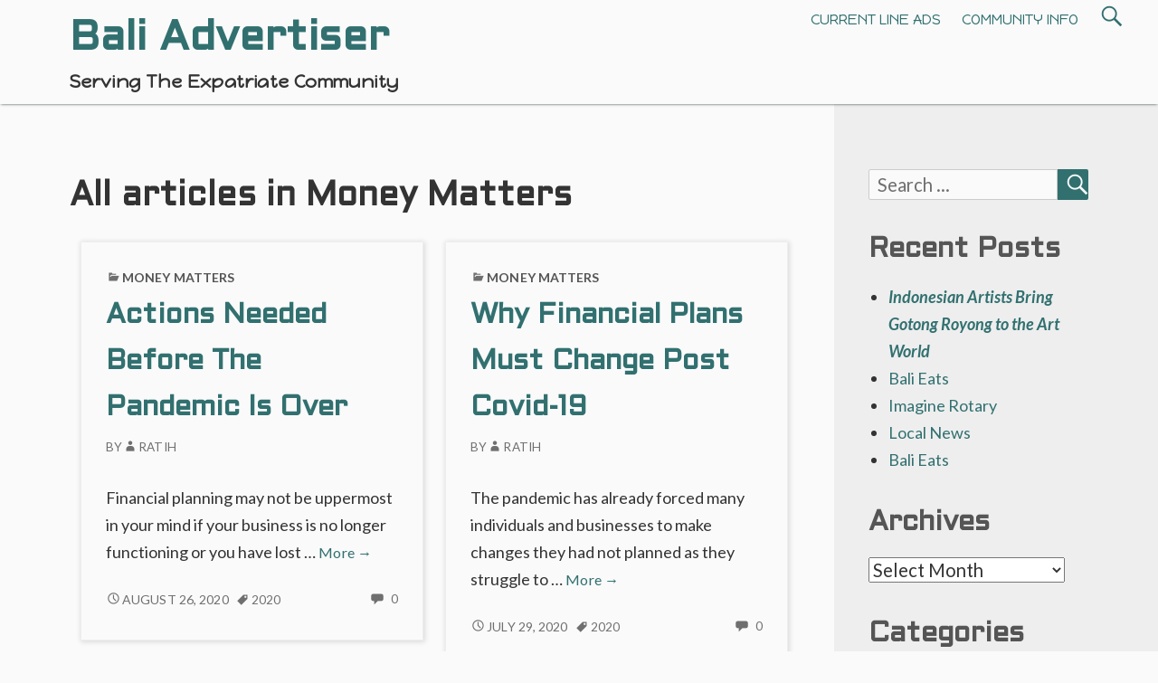

--- FILE ---
content_type: text/html; charset=UTF-8
request_url: https://www.baliadvertiser.biz/category/current_columns/money-matters/page/2/
body_size: 15656
content:
<!DOCTYPE html>
<html lang="en-US">
	 <head>
		<meta charset="UTF-8">
		<meta name="viewport" content="width=device-width, initial-scale=1.0" />
		<link rel="profile" href="http://gmpg.org/xfn/11" />
		<link rel="pingback" href="https://www.baliadvertiser.biz/xmlrpc.php" />
		<meta name='robots' content='index, follow, max-image-preview:large, max-snippet:-1, max-video-preview:-1' />
	<style>img:is([sizes="auto" i], [sizes^="auto," i]) { contain-intrinsic-size: 3000px 1500px }</style>
	
	<!-- This site is optimized with the Yoast SEO plugin v26.8 - https://yoast.com/product/yoast-seo-wordpress/ -->
	<title>Money Matters Archives - Page 2 of 4 - Bali Advertiser</title>
	<link rel="canonical" href="https://www.baliadvertiser.biz/category/current_columns/money-matters/page/2/" />
	<link rel="prev" href="https://www.baliadvertiser.biz/category/current_columns/money-matters/" />
	<link rel="next" href="https://www.baliadvertiser.biz/category/current_columns/money-matters/page/3/" />
	<script type="application/ld+json" class="yoast-schema-graph">{"@context":"https://schema.org","@graph":[{"@type":"CollectionPage","@id":"https://www.baliadvertiser.biz/category/current_columns/money-matters/","url":"https://www.baliadvertiser.biz/category/current_columns/money-matters/page/2/","name":"Money Matters Archives - Page 2 of 4 - Bali Advertiser","isPartOf":{"@id":"https://www.baliadvertiser.biz/#website"},"breadcrumb":{"@id":"https://www.baliadvertiser.biz/category/current_columns/money-matters/page/2/#breadcrumb"},"inLanguage":"en-US"},{"@type":"BreadcrumbList","@id":"https://www.baliadvertiser.biz/category/current_columns/money-matters/page/2/#breadcrumb","itemListElement":[{"@type":"ListItem","position":1,"name":"","item":"https://www.baliadvertiser.biz/"},{"@type":"ListItem","position":2,"name":"Current Columns","item":"https://www.baliadvertiser.biz/category/current_columns/"},{"@type":"ListItem","position":3,"name":"Money Matters"}]},{"@type":"WebSite","@id":"https://www.baliadvertiser.biz/#website","url":"https://www.baliadvertiser.biz/","name":"Bali Advertiser","description":"Serving The Expatriate Community","potentialAction":[{"@type":"SearchAction","target":{"@type":"EntryPoint","urlTemplate":"https://www.baliadvertiser.biz/?s={search_term_string}"},"query-input":{"@type":"PropertyValueSpecification","valueRequired":true,"valueName":"search_term_string"}}],"inLanguage":"en-US"}]}</script>
	<!-- / Yoast SEO plugin. -->


<link rel='dns-prefetch' href='//fonts.googleapis.com' />
<link rel="alternate" type="application/rss+xml" title="Bali Advertiser &raquo; Feed" href="https://www.baliadvertiser.biz/feed/" />
<link rel="alternate" type="application/rss+xml" title="Bali Advertiser &raquo; Comments Feed" href="https://www.baliadvertiser.biz/comments/feed/" />
<link rel="alternate" type="application/rss+xml" title="Bali Advertiser &raquo; Money Matters Category Feed" href="https://www.baliadvertiser.biz/category/current_columns/money-matters/feed/" />
<script type="text/javascript">
/* <![CDATA[ */
window._wpemojiSettings = {"baseUrl":"https:\/\/s.w.org\/images\/core\/emoji\/15.0.3\/72x72\/","ext":".png","svgUrl":"https:\/\/s.w.org\/images\/core\/emoji\/15.0.3\/svg\/","svgExt":".svg","source":{"concatemoji":"https:\/\/www.baliadvertiser.biz\/wp-includes\/js\/wp-emoji-release.min.js?ver=6.7.4"}};
/*! This file is auto-generated */
!function(i,n){var o,s,e;function c(e){try{var t={supportTests:e,timestamp:(new Date).valueOf()};sessionStorage.setItem(o,JSON.stringify(t))}catch(e){}}function p(e,t,n){e.clearRect(0,0,e.canvas.width,e.canvas.height),e.fillText(t,0,0);var t=new Uint32Array(e.getImageData(0,0,e.canvas.width,e.canvas.height).data),r=(e.clearRect(0,0,e.canvas.width,e.canvas.height),e.fillText(n,0,0),new Uint32Array(e.getImageData(0,0,e.canvas.width,e.canvas.height).data));return t.every(function(e,t){return e===r[t]})}function u(e,t,n){switch(t){case"flag":return n(e,"\ud83c\udff3\ufe0f\u200d\u26a7\ufe0f","\ud83c\udff3\ufe0f\u200b\u26a7\ufe0f")?!1:!n(e,"\ud83c\uddfa\ud83c\uddf3","\ud83c\uddfa\u200b\ud83c\uddf3")&&!n(e,"\ud83c\udff4\udb40\udc67\udb40\udc62\udb40\udc65\udb40\udc6e\udb40\udc67\udb40\udc7f","\ud83c\udff4\u200b\udb40\udc67\u200b\udb40\udc62\u200b\udb40\udc65\u200b\udb40\udc6e\u200b\udb40\udc67\u200b\udb40\udc7f");case"emoji":return!n(e,"\ud83d\udc26\u200d\u2b1b","\ud83d\udc26\u200b\u2b1b")}return!1}function f(e,t,n){var r="undefined"!=typeof WorkerGlobalScope&&self instanceof WorkerGlobalScope?new OffscreenCanvas(300,150):i.createElement("canvas"),a=r.getContext("2d",{willReadFrequently:!0}),o=(a.textBaseline="top",a.font="600 32px Arial",{});return e.forEach(function(e){o[e]=t(a,e,n)}),o}function t(e){var t=i.createElement("script");t.src=e,t.defer=!0,i.head.appendChild(t)}"undefined"!=typeof Promise&&(o="wpEmojiSettingsSupports",s=["flag","emoji"],n.supports={everything:!0,everythingExceptFlag:!0},e=new Promise(function(e){i.addEventListener("DOMContentLoaded",e,{once:!0})}),new Promise(function(t){var n=function(){try{var e=JSON.parse(sessionStorage.getItem(o));if("object"==typeof e&&"number"==typeof e.timestamp&&(new Date).valueOf()<e.timestamp+604800&&"object"==typeof e.supportTests)return e.supportTests}catch(e){}return null}();if(!n){if("undefined"!=typeof Worker&&"undefined"!=typeof OffscreenCanvas&&"undefined"!=typeof URL&&URL.createObjectURL&&"undefined"!=typeof Blob)try{var e="postMessage("+f.toString()+"("+[JSON.stringify(s),u.toString(),p.toString()].join(",")+"));",r=new Blob([e],{type:"text/javascript"}),a=new Worker(URL.createObjectURL(r),{name:"wpTestEmojiSupports"});return void(a.onmessage=function(e){c(n=e.data),a.terminate(),t(n)})}catch(e){}c(n=f(s,u,p))}t(n)}).then(function(e){for(var t in e)n.supports[t]=e[t],n.supports.everything=n.supports.everything&&n.supports[t],"flag"!==t&&(n.supports.everythingExceptFlag=n.supports.everythingExceptFlag&&n.supports[t]);n.supports.everythingExceptFlag=n.supports.everythingExceptFlag&&!n.supports.flag,n.DOMReady=!1,n.readyCallback=function(){n.DOMReady=!0}}).then(function(){return e}).then(function(){var e;n.supports.everything||(n.readyCallback(),(e=n.source||{}).concatemoji?t(e.concatemoji):e.wpemoji&&e.twemoji&&(t(e.twemoji),t(e.wpemoji)))}))}((window,document),window._wpemojiSettings);
/* ]]> */
</script>
<style id='wp-emoji-styles-inline-css' type='text/css'>

	img.wp-smiley, img.emoji {
		display: inline !important;
		border: none !important;
		box-shadow: none !important;
		height: 1em !important;
		width: 1em !important;
		margin: 0 0.07em !important;
		vertical-align: -0.1em !important;
		background: none !important;
		padding: 0 !important;
	}
</style>
<link rel='stylesheet' id='wp-block-library-css' href='https://www.baliadvertiser.biz/wp-includes/css/dist/block-library/style.min.css?ver=6.7.4' type='text/css' media='all' />
<style id='wp-block-library-theme-inline-css' type='text/css'>
.wp-block-audio :where(figcaption){color:#555;font-size:13px;text-align:center}.is-dark-theme .wp-block-audio :where(figcaption){color:#ffffffa6}.wp-block-audio{margin:0 0 1em}.wp-block-code{border:1px solid #ccc;border-radius:4px;font-family:Menlo,Consolas,monaco,monospace;padding:.8em 1em}.wp-block-embed :where(figcaption){color:#555;font-size:13px;text-align:center}.is-dark-theme .wp-block-embed :where(figcaption){color:#ffffffa6}.wp-block-embed{margin:0 0 1em}.blocks-gallery-caption{color:#555;font-size:13px;text-align:center}.is-dark-theme .blocks-gallery-caption{color:#ffffffa6}:root :where(.wp-block-image figcaption){color:#555;font-size:13px;text-align:center}.is-dark-theme :root :where(.wp-block-image figcaption){color:#ffffffa6}.wp-block-image{margin:0 0 1em}.wp-block-pullquote{border-bottom:4px solid;border-top:4px solid;color:currentColor;margin-bottom:1.75em}.wp-block-pullquote cite,.wp-block-pullquote footer,.wp-block-pullquote__citation{color:currentColor;font-size:.8125em;font-style:normal;text-transform:uppercase}.wp-block-quote{border-left:.25em solid;margin:0 0 1.75em;padding-left:1em}.wp-block-quote cite,.wp-block-quote footer{color:currentColor;font-size:.8125em;font-style:normal;position:relative}.wp-block-quote:where(.has-text-align-right){border-left:none;border-right:.25em solid;padding-left:0;padding-right:1em}.wp-block-quote:where(.has-text-align-center){border:none;padding-left:0}.wp-block-quote.is-large,.wp-block-quote.is-style-large,.wp-block-quote:where(.is-style-plain){border:none}.wp-block-search .wp-block-search__label{font-weight:700}.wp-block-search__button{border:1px solid #ccc;padding:.375em .625em}:where(.wp-block-group.has-background){padding:1.25em 2.375em}.wp-block-separator.has-css-opacity{opacity:.4}.wp-block-separator{border:none;border-bottom:2px solid;margin-left:auto;margin-right:auto}.wp-block-separator.has-alpha-channel-opacity{opacity:1}.wp-block-separator:not(.is-style-wide):not(.is-style-dots){width:100px}.wp-block-separator.has-background:not(.is-style-dots){border-bottom:none;height:1px}.wp-block-separator.has-background:not(.is-style-wide):not(.is-style-dots){height:2px}.wp-block-table{margin:0 0 1em}.wp-block-table td,.wp-block-table th{word-break:normal}.wp-block-table :where(figcaption){color:#555;font-size:13px;text-align:center}.is-dark-theme .wp-block-table :where(figcaption){color:#ffffffa6}.wp-block-video :where(figcaption){color:#555;font-size:13px;text-align:center}.is-dark-theme .wp-block-video :where(figcaption){color:#ffffffa6}.wp-block-video{margin:0 0 1em}:root :where(.wp-block-template-part.has-background){margin-bottom:0;margin-top:0;padding:1.25em 2.375em}
</style>
<style id='classic-theme-styles-inline-css' type='text/css'>
/*! This file is auto-generated */
.wp-block-button__link{color:#fff;background-color:#32373c;border-radius:9999px;box-shadow:none;text-decoration:none;padding:calc(.667em + 2px) calc(1.333em + 2px);font-size:1.125em}.wp-block-file__button{background:#32373c;color:#fff;text-decoration:none}
</style>
<style id='global-styles-inline-css' type='text/css'>
:root{--wp--preset--aspect-ratio--square: 1;--wp--preset--aspect-ratio--4-3: 4/3;--wp--preset--aspect-ratio--3-4: 3/4;--wp--preset--aspect-ratio--3-2: 3/2;--wp--preset--aspect-ratio--2-3: 2/3;--wp--preset--aspect-ratio--16-9: 16/9;--wp--preset--aspect-ratio--9-16: 9/16;--wp--preset--color--black: #000000;--wp--preset--color--cyan-bluish-gray: #abb8c3;--wp--preset--color--white: #ffffff;--wp--preset--color--pale-pink: #f78da7;--wp--preset--color--vivid-red: #cf2e2e;--wp--preset--color--luminous-vivid-orange: #ff6900;--wp--preset--color--luminous-vivid-amber: #fcb900;--wp--preset--color--light-green-cyan: #7bdcb5;--wp--preset--color--vivid-green-cyan: #00d084;--wp--preset--color--pale-cyan-blue: #8ed1fc;--wp--preset--color--vivid-cyan-blue: #0693e3;--wp--preset--color--vivid-purple: #9b51e0;--wp--preset--gradient--vivid-cyan-blue-to-vivid-purple: linear-gradient(135deg,rgba(6,147,227,1) 0%,rgb(155,81,224) 100%);--wp--preset--gradient--light-green-cyan-to-vivid-green-cyan: linear-gradient(135deg,rgb(122,220,180) 0%,rgb(0,208,130) 100%);--wp--preset--gradient--luminous-vivid-amber-to-luminous-vivid-orange: linear-gradient(135deg,rgba(252,185,0,1) 0%,rgba(255,105,0,1) 100%);--wp--preset--gradient--luminous-vivid-orange-to-vivid-red: linear-gradient(135deg,rgba(255,105,0,1) 0%,rgb(207,46,46) 100%);--wp--preset--gradient--very-light-gray-to-cyan-bluish-gray: linear-gradient(135deg,rgb(238,238,238) 0%,rgb(169,184,195) 100%);--wp--preset--gradient--cool-to-warm-spectrum: linear-gradient(135deg,rgb(74,234,220) 0%,rgb(151,120,209) 20%,rgb(207,42,186) 40%,rgb(238,44,130) 60%,rgb(251,105,98) 80%,rgb(254,248,76) 100%);--wp--preset--gradient--blush-light-purple: linear-gradient(135deg,rgb(255,206,236) 0%,rgb(152,150,240) 100%);--wp--preset--gradient--blush-bordeaux: linear-gradient(135deg,rgb(254,205,165) 0%,rgb(254,45,45) 50%,rgb(107,0,62) 100%);--wp--preset--gradient--luminous-dusk: linear-gradient(135deg,rgb(255,203,112) 0%,rgb(199,81,192) 50%,rgb(65,88,208) 100%);--wp--preset--gradient--pale-ocean: linear-gradient(135deg,rgb(255,245,203) 0%,rgb(182,227,212) 50%,rgb(51,167,181) 100%);--wp--preset--gradient--electric-grass: linear-gradient(135deg,rgb(202,248,128) 0%,rgb(113,206,126) 100%);--wp--preset--gradient--midnight: linear-gradient(135deg,rgb(2,3,129) 0%,rgb(40,116,252) 100%);--wp--preset--font-size--small: 13px;--wp--preset--font-size--medium: 20px;--wp--preset--font-size--large: 36px;--wp--preset--font-size--x-large: 42px;--wp--preset--spacing--20: 0.44rem;--wp--preset--spacing--30: 0.67rem;--wp--preset--spacing--40: 1rem;--wp--preset--spacing--50: 1.5rem;--wp--preset--spacing--60: 2.25rem;--wp--preset--spacing--70: 3.38rem;--wp--preset--spacing--80: 5.06rem;--wp--preset--shadow--natural: 6px 6px 9px rgba(0, 0, 0, 0.2);--wp--preset--shadow--deep: 12px 12px 50px rgba(0, 0, 0, 0.4);--wp--preset--shadow--sharp: 6px 6px 0px rgba(0, 0, 0, 0.2);--wp--preset--shadow--outlined: 6px 6px 0px -3px rgba(255, 255, 255, 1), 6px 6px rgba(0, 0, 0, 1);--wp--preset--shadow--crisp: 6px 6px 0px rgba(0, 0, 0, 1);}:where(.is-layout-flex){gap: 0.5em;}:where(.is-layout-grid){gap: 0.5em;}body .is-layout-flex{display: flex;}.is-layout-flex{flex-wrap: wrap;align-items: center;}.is-layout-flex > :is(*, div){margin: 0;}body .is-layout-grid{display: grid;}.is-layout-grid > :is(*, div){margin: 0;}:where(.wp-block-columns.is-layout-flex){gap: 2em;}:where(.wp-block-columns.is-layout-grid){gap: 2em;}:where(.wp-block-post-template.is-layout-flex){gap: 1.25em;}:where(.wp-block-post-template.is-layout-grid){gap: 1.25em;}.has-black-color{color: var(--wp--preset--color--black) !important;}.has-cyan-bluish-gray-color{color: var(--wp--preset--color--cyan-bluish-gray) !important;}.has-white-color{color: var(--wp--preset--color--white) !important;}.has-pale-pink-color{color: var(--wp--preset--color--pale-pink) !important;}.has-vivid-red-color{color: var(--wp--preset--color--vivid-red) !important;}.has-luminous-vivid-orange-color{color: var(--wp--preset--color--luminous-vivid-orange) !important;}.has-luminous-vivid-amber-color{color: var(--wp--preset--color--luminous-vivid-amber) !important;}.has-light-green-cyan-color{color: var(--wp--preset--color--light-green-cyan) !important;}.has-vivid-green-cyan-color{color: var(--wp--preset--color--vivid-green-cyan) !important;}.has-pale-cyan-blue-color{color: var(--wp--preset--color--pale-cyan-blue) !important;}.has-vivid-cyan-blue-color{color: var(--wp--preset--color--vivid-cyan-blue) !important;}.has-vivid-purple-color{color: var(--wp--preset--color--vivid-purple) !important;}.has-black-background-color{background-color: var(--wp--preset--color--black) !important;}.has-cyan-bluish-gray-background-color{background-color: var(--wp--preset--color--cyan-bluish-gray) !important;}.has-white-background-color{background-color: var(--wp--preset--color--white) !important;}.has-pale-pink-background-color{background-color: var(--wp--preset--color--pale-pink) !important;}.has-vivid-red-background-color{background-color: var(--wp--preset--color--vivid-red) !important;}.has-luminous-vivid-orange-background-color{background-color: var(--wp--preset--color--luminous-vivid-orange) !important;}.has-luminous-vivid-amber-background-color{background-color: var(--wp--preset--color--luminous-vivid-amber) !important;}.has-light-green-cyan-background-color{background-color: var(--wp--preset--color--light-green-cyan) !important;}.has-vivid-green-cyan-background-color{background-color: var(--wp--preset--color--vivid-green-cyan) !important;}.has-pale-cyan-blue-background-color{background-color: var(--wp--preset--color--pale-cyan-blue) !important;}.has-vivid-cyan-blue-background-color{background-color: var(--wp--preset--color--vivid-cyan-blue) !important;}.has-vivid-purple-background-color{background-color: var(--wp--preset--color--vivid-purple) !important;}.has-black-border-color{border-color: var(--wp--preset--color--black) !important;}.has-cyan-bluish-gray-border-color{border-color: var(--wp--preset--color--cyan-bluish-gray) !important;}.has-white-border-color{border-color: var(--wp--preset--color--white) !important;}.has-pale-pink-border-color{border-color: var(--wp--preset--color--pale-pink) !important;}.has-vivid-red-border-color{border-color: var(--wp--preset--color--vivid-red) !important;}.has-luminous-vivid-orange-border-color{border-color: var(--wp--preset--color--luminous-vivid-orange) !important;}.has-luminous-vivid-amber-border-color{border-color: var(--wp--preset--color--luminous-vivid-amber) !important;}.has-light-green-cyan-border-color{border-color: var(--wp--preset--color--light-green-cyan) !important;}.has-vivid-green-cyan-border-color{border-color: var(--wp--preset--color--vivid-green-cyan) !important;}.has-pale-cyan-blue-border-color{border-color: var(--wp--preset--color--pale-cyan-blue) !important;}.has-vivid-cyan-blue-border-color{border-color: var(--wp--preset--color--vivid-cyan-blue) !important;}.has-vivid-purple-border-color{border-color: var(--wp--preset--color--vivid-purple) !important;}.has-vivid-cyan-blue-to-vivid-purple-gradient-background{background: var(--wp--preset--gradient--vivid-cyan-blue-to-vivid-purple) !important;}.has-light-green-cyan-to-vivid-green-cyan-gradient-background{background: var(--wp--preset--gradient--light-green-cyan-to-vivid-green-cyan) !important;}.has-luminous-vivid-amber-to-luminous-vivid-orange-gradient-background{background: var(--wp--preset--gradient--luminous-vivid-amber-to-luminous-vivid-orange) !important;}.has-luminous-vivid-orange-to-vivid-red-gradient-background{background: var(--wp--preset--gradient--luminous-vivid-orange-to-vivid-red) !important;}.has-very-light-gray-to-cyan-bluish-gray-gradient-background{background: var(--wp--preset--gradient--very-light-gray-to-cyan-bluish-gray) !important;}.has-cool-to-warm-spectrum-gradient-background{background: var(--wp--preset--gradient--cool-to-warm-spectrum) !important;}.has-blush-light-purple-gradient-background{background: var(--wp--preset--gradient--blush-light-purple) !important;}.has-blush-bordeaux-gradient-background{background: var(--wp--preset--gradient--blush-bordeaux) !important;}.has-luminous-dusk-gradient-background{background: var(--wp--preset--gradient--luminous-dusk) !important;}.has-pale-ocean-gradient-background{background: var(--wp--preset--gradient--pale-ocean) !important;}.has-electric-grass-gradient-background{background: var(--wp--preset--gradient--electric-grass) !important;}.has-midnight-gradient-background{background: var(--wp--preset--gradient--midnight) !important;}.has-small-font-size{font-size: var(--wp--preset--font-size--small) !important;}.has-medium-font-size{font-size: var(--wp--preset--font-size--medium) !important;}.has-large-font-size{font-size: var(--wp--preset--font-size--large) !important;}.has-x-large-font-size{font-size: var(--wp--preset--font-size--x-large) !important;}
:where(.wp-block-post-template.is-layout-flex){gap: 1.25em;}:where(.wp-block-post-template.is-layout-grid){gap: 1.25em;}
:where(.wp-block-columns.is-layout-flex){gap: 2em;}:where(.wp-block-columns.is-layout-grid){gap: 2em;}
:root :where(.wp-block-pullquote){font-size: 1.5em;line-height: 1.6;}
</style>
<link rel='stylesheet' id='contact-form-7-css' href='https://www.baliadvertiser.biz/wp-content/plugins/contact-form-7/includes/css/styles.css?ver=6.1.4' type='text/css' media='all' />
<link rel='stylesheet' id='gaukingo-fonts-css' href='https://fonts.googleapis.com/css?family=Lato%3A300italic%2C400italic%2C700italic%2C900italic%2C300%2C400%2C700%2C900%7CBitter%3A400italic%2C400%2C700%7CInconsolata%3A400%2C700%7CHappy+Monkey%3A400%7COrbitron%3A400%2C500%2C700%7CAldrich%3A400%2C500%2C700&#038;subset=latin%2Clatin-ext' type='text/css' media='all' />
<link rel='stylesheet' id='genericons-css' href='https://www.baliadvertiser.biz/wp-content/themes/gaukingo/genericons/genericons.css?ver=3.4.1' type='text/css' media='all' />
<link rel='stylesheet' id='gaukingo-style-css' href='https://www.baliadvertiser.biz/wp-content/themes/gaukingo/style.css?ver=6.7.4' type='text/css' media='all' />
<script type="text/javascript" src="https://www.baliadvertiser.biz/wp-includes/js/jquery/jquery.min.js?ver=3.7.1" id="jquery-core-js"></script>
<script type="text/javascript" src="https://www.baliadvertiser.biz/wp-includes/js/jquery/jquery-migrate.min.js?ver=3.4.1" id="jquery-migrate-js"></script>
<link rel="https://api.w.org/" href="https://www.baliadvertiser.biz/wp-json/" /><link rel="alternate" title="JSON" type="application/json" href="https://www.baliadvertiser.biz/wp-json/wp/v2/categories/82" /><link rel="EditURI" type="application/rsd+xml" title="RSD" href="https://www.baliadvertiser.biz/xmlrpc.php?rsd" />
<meta name="generator" content="WordPress 6.7.4" />

<!-- This site is using AdRotate v5.17.2 to display their advertisements - https://ajdg.solutions/ -->
<!-- AdRotate CSS -->
<style type="text/css" media="screen">
	.g { margin:0px; padding:0px; overflow:hidden; line-height:1; zoom:1; }
	.g img { height:auto; }
	.g-col { position:relative; float:left; }
	.g-col:first-child { margin-left: 0; }
	.g-col:last-child { margin-right: 0; }
	@media only screen and (max-width: 480px) {
		.g-col, .g-dyn, .g-single { width:100%; margin-left:0; margin-right:0; }
	}
</style>
<!-- /AdRotate CSS -->

<script async src="https://pagead2.googlesyndication.com/pagead/js/adsbygoogle.js"></script>
<script>
  (adsbygoogle = window.adsbygoogle || []).push({
    google_ad_client: "ca-pub-4428159059515271",
    enable_page_level_ads: true
  });
</script>
<script src='https://www.google.com/recaptcha/api.js' async defer></script>

<script>var pm_tag = 'X3AR';var pm_pid = "23751-f4bf3212";</script><style>
body{
  -webkit-user-select: none; /*(Chrome/Safari/Opera)*/
  -moz-user-select: none;/*(Firefox)*/
  -ms-user-select: none;/*(IE/Edge)*/
  -khtml-user-select: none;
  -o-user-select: none;
  user-select: none;
}
</style>
<script type="text/javascript">
//document.ondragstart=function(){return false}; //for image
document.oncontextmenu=function(e){return false}; //for right click disable
document.onkeydown = function(e) {
        if (e.ctrlKey &&
		 	(e.keyCode === 65 ||
             e.keyCode === 67 ||
			 e.keyCode === 73 ||
			 e.keyCode === 74 ||
			 e.keyCode === 80 ||
			 e.keyCode === 83 ||
			 e.keyCode === 85 ||
             e.keyCode === 86 ||
             e.keyCode === 117
			 )) {
            return false;
        }
		if(e.keyCode==18||e.keyCode==123){return false}
};
</script>
<style type="text/css" id="gaukingo-custom-css">


	button,
	button[disabled]:hover,
	button[disabled]:focus,
	input[type="button"],
	input[type="button"][disabled]:hover,
	input[type="button"][disabled]:focus,
	input[type="reset"],
	input[type="reset"][disabled]:hover,
	input[type="reset"][disabled]:focus,
	input[type="submit"],
	input[type="submit"][disabled]:hover,
	input[type="submit"][disabled]:focus {
		background-color:#327070;
	}

	button:hover,
	button:focus,
	input[type="button"]:hover,
	input[type="button"]:focus,
	input[type="reset"]:hover,
	input[type="reset"]:focus,
	input[type="submit"]:hover,
	input[type="submit"]:focus {
		background: #064040;
	}

	input[type="text"]:focus,
	input[type="email"]:focus,
	input[type="url"]:focus,
	input[type="password"]:focus,
	input[type="search"]:focus,
	input[type="tel"]:focus,
	input[type="number"]:focus,
	textarea:focus {
		border-color:#327070;
	}

	header .search-submit {
		color: #327070;
	}

	header .search-form:hover .search-submit,
	header .search-form:focus .search-submit
	header .search-submit:hover,
	header .search-submit:focus {
		background-color: transparent;
		color: #064040;
	}

	header .search-form:hover .search-field,
	header .search-form:focus .search-field,
	header .search-field:hover,
	header .search-field:focus {
		border: 1px solid #327070;
		border-radius: 2px;
	}

	.sidebars {
		background-color: #eeeeee;}

	.site-title {
		color: #327070;
	}

	.site-title:hover, .site-title:focus {
		color: #064040;		
	}

	.site-description { 
		color:  #333;
	}

	.entry-title, .entry-title a, a, .more-link, .widget-area a, #social-menu a:hover:before,
	.post-navigation a, .image-navigation a, .logged-in-as a {
		color: #327070;}

	.site-navigation a {
		color: #327070;}

	.featured-post .genericon {
		color: #327070;
	}

	.menu-toggle, .menu-toggle:hover, .menu-toggle:focus, .menu-toggle:active {
		border-color:  #327070;
	}

	.menu-toggle .genericon {
		color: #327070;
	}

	#masthead, #navigation {
		background-color:  #fafafa;
	}

	.dropdown-toggle {    
		color: #327070;
		background-color: #fafafa;
	}

	.dropdown-toggle:hover, .dropdown-toggle:focus {    
		color: #064040;
	}

	.toggled-on .menu li > ul,
	.toggled-on .menu > li a:hover, .toggled-on .menu > ul a:hover,
	.toggled-on .menu > li a:focus, .toggled-on .menu > ul a:focus {
		background-color:  #fafafa;
	}

	.toggled-on .menu > li a:hover, .toggled-on .menu > ul a:hover, .toggled-on .menu > li a:focus, .toggled-on .menu > ul a:focus {
		color: #064040;
	}

	.toggled-on .social-navigation a:hover {
		color:red;
	}

	a:hover, .entry-title a:hover, .widget-area a:hover, .more-link:hover, #site-info a:hover,
	.post-navigation a:hover, .image-navigation a:hover, .logged-in-as a:hover {
		color: #064040;
	}
	
	a:focus, .entry-title a:focus, .widget-area a:focus, .more-link:focus, #site-info a:focus,
	.post-navigation a:focus, .image-navigation a:focus, .logged-in-as a:focus {
		color: #064040;
	}

	button, .search-submit, .page-links a, .tag-links a:hover {
		background-color: #327070;
	}

	.entry-author a:hover, .entry-date a:hover, .entry-author a:focus, .entry-date a:focus {
    	color: #064040;
	}

	.page-links a, .search-field {
		border-color: #327070;}

	.page-links a:hover {
		background-color: #064040;
		border-color: #064040;
	}

	.tag-links a:hover:before {
		border-right-color: #327070;
	}

	.pagination .page-numbers, .pagination a:hover, .pagination a:focus { 
		color: #fafafa;
	}

	.pagination .page-numbers {
		background-color: #327070;
		border: 1px solid #327070;
	}
	.pagination .dots, .pagination .current, .pagination .prev, .pagination .next {
		color: #327070; 
		background-color: transparent;
		border: 0;
	}

	.posts-navigation a:hover, .posts-navigation a:focus,
	.pagination a.prev:hover, .pagination a.next:hover,
	.pagination a.prev:focus,.pagination a.next:focus {
		color: #064040;
	}

	.comment a  { 
		color: #327070;
	}

	.comment a:hover, .comment a:focus  { 
		color: #064040;
	}

	.pagination a:hover, .pagination a:focus {
	    background-color: #064040;
	    border: 1px solid #064040;
	}

	#page-footer {
		border-top-color:#327070;
	}

	.widget_calendar tbody a {
		color: #327070;
	}

	.widget_calendar tbody a:hover, .widget_calendar tbody a:focus {
		background-color: #064040;
	}

	.widget-area .tagcloud a:hover,
	.widget-area .tagcloud a:focus {
		color: #327070;
		box-shadow: 0px 0px 1px 1px #064040;
	}

	#footer-widget-area {
		background-color: #327070;
		color: #fafafa;

	}

	#footer-widget-area .widget-title, .footer-widget .wp-caption .wp-caption-text {
		color: #fafafa;
	}

	#footer-widget-area a, #footer-widget-area a:hover, #footer-widget-area a:focus {
		color: #fafafa;
	}

	#footer-widget-area .tagcloud a:hover, #footer-widget-area .tagcloud a:focus {
		color: #327070;
	}

	#footer-widget-area .widget_calendar tbody a:hover, #footer-widget-area .widget_calendar tbody a:focus {
		color: #327070;   
	}


	@media (min-width: 881px) {

		#navigation: {
			background-color: transparent;
		}
	
		.main-navigation li:hover > a, .main-navigation li:focus > a {
			background-color: #327070;
		}

		.main-navigation ul a {
			color:#327070;
		}

		.main-navigation ul ul a {
			color:#327070;
		}

		.site-navigation a:hover, .site-navigation a:focus, .main-navigation li:hover > a, .main-navigation li:focus > a {
			background-color: #327070;  
			color: #fafafa;
			border-radius: 3px;
		}

		.site-navigation ul ul a:hover, .site-navigation ul ul a:focus,
		.main-navigation ul ul a:hover, .main-navigation ul ul a:focus {
			background-color: #155050;
			color: #fafafa;
		}

	} </style>	<style type="text/css" id="gaukingo-header-css">
		.home-link {
			display: block;
		} 
			.site-header .home-link {
				min-height: 4.8em;
			}

			@media (max-width: 768px) {
			.site-header .home-link  {
				display: flex;
			align-items: center;
			}
		}
		@media (max-width: 359px) {
			.site-header .home-link  {
				min-height: 0;
			}
		}
	</style>
<link rel="icon" href="https://www.baliadvertiser.biz/wp-content/uploads/2018/11/cropped-BA-logo-icon2-32x32.jpg" sizes="32x32" />
<link rel="icon" href="https://www.baliadvertiser.biz/wp-content/uploads/2018/11/cropped-BA-logo-icon2-192x192.jpg" sizes="192x192" />
<link rel="apple-touch-icon" href="https://www.baliadvertiser.biz/wp-content/uploads/2018/11/cropped-BA-logo-icon2-180x180.jpg" />
<meta name="msapplication-TileImage" content="https://www.baliadvertiser.biz/wp-content/uploads/2018/11/cropped-BA-logo-icon2-270x270.jpg" />
	</head>
	<body class="archive paged category category-money-matters category-82 wp-embed-responsive paged-2 category-paged-2 group-blog" >
				<div id="container">
			<header id="masthead" class="site-header" role="banner">
				<a class="screen-reader-text skip-link" href="#main">Skip to content</a>
				<div id="site-identity">                        
											<a class="home-link" href="https://www.baliadvertiser.biz/" title="Bali Advertiser" rel="home">
							<h1 id="site-title" class="site-title">Bali Advertiser</h1>
							<h2 id="site-description" class="site-description">Serving The Expatriate Community</h2>
						</a>
					                      
				</div><!--/site-identity-->

								<button id="nav-button" class="menu-toggle"><span class="screen-reader-text">Menus</span><span id="nav-icon" class="genericon genericon-menu" aria-hidden="true"></span></button>
				
				<div id="navigation">
									<nav id="main-navigation" class="site-navigation main-navigation" role="navigation" aria-label='Main Menu '>
						<ul id="main-menu" class="menu"><li id="menu-item-24" class="menu-item menu-item-type-post_type menu-item-object-page menu-item-24"><a href="https://www.baliadvertiser.biz/current-ads/">Current Line Ads</a></li>
<li id="menu-item-15462" class="menu-item menu-item-type-custom menu-item-object-custom menu-item-15462"><a href="https://www.baliadvertiser.biz/community_category/a_b/">Community Info</a></li>
</ul>					</nav><!--main-menu-->
				
								</div><!--/navigation--> 
			
<form role="search" method="get" class="search-form" action="https://www.baliadvertiser.biz/">
	<label>
		<span class="screen-reader-text">Search for:</span>
		<input type="search" class="search-field" placeholder="Search &hellip;" value="" name="s"/>
	</label>
	<button type="submit" class="search-submit">
		<span class="genericon genericon-search" aria-hidden="true"></span>
		<span class="screen-reader-text">Search</span>
	</button>
</form>

			</header><!--/header-->
			<main id="main" role="main">





<div id="main-content">
       
    <header class="archive-header">
<h1 class="archive-title">All articles in Money Matters</h1>    </header><!-- .archive-header -->
    <div class="blog-inner flex-container">

    
<div class="post-box">

<article id="post-21852" class="post-21852 post type-post status-publish format-standard hentry category-money-matters tag-189" >
	<header class="entry-header">

	<div class="entry-meta">
			<span class="cat-links"><span class="genericon genericon-category" aria-hidden="true"></span><a href="https://www.baliadvertiser.biz/category/current_columns/money-matters/" rel="category tag">Money Matters</a></span>	</div><!-- .entry-meta -->
	
	<h2 class="entry-title"><a href="https://www.baliadvertiser.biz/actions-needed-before-the-pandemic-is-over/" rel="bookmark">Actions Needed Before The Pandemic Is Over</a></h2>
		<div class="entry-meta">
		
		<span class="byline">
			By<a href="https://www.baliadvertiser.biz/author/ratih/" rel="author"><span class="genericon genericon-user" aria-hidden="true"></span>Ratih</a>		</span><!--.byline -->
			</div><!-- .entry-meta -->
	</header><!-- .entry-header -->

	<div class="post-thumbnail">
			</div><!-- post-thumbnail -->

	<div class="entry-content">
		<p>Financial planning may not be uppermost in your mind if your business is no longer functioning or you have lost &hellip; <a href="https://www.baliadvertiser.biz/actions-needed-before-the-pandemic-is-over/" class="more-link">More <span class="screen-reader-text">Actions Needed Before The Pandemic Is Over</span> <span class="meta-nav">&rarr;</span></a></p>

	</div><!-- .entry-content -->

	<footer class="entry-footer">
		<div class="entry-meta">
		<a href="https://www.baliadvertiser.biz/actions-needed-before-the-pandemic-is-over/" class="entry-date" rel="bookmark"><span class="screen-reader-text"> Actions Needed Before The Pandemic Is Over</span><span class="genericon genericon-time" aria-hidden="true"></span><time datetime="2020-08-26T13:27:35+08:00">August 26, 2020</time></a><span class="tags-links"><span class="genericon genericon-tag" aria-hidden="true"></span><a href="https://www.baliadvertiser.biz/tag/2020/" rel="tag">2020</a></span>			<span class="comments-link">
				<span class="genericon genericon-comment" aria-hidden="true"></span>
				<a href="https://www.baliadvertiser.biz/actions-needed-before-the-pandemic-is-over/#respond"><span aria-hidden="true">0</span><span class="screen-reader-text">No comments on Actions Needed Before The Pandemic Is Over</span></a>			</span>
					
		</div><!-- .entry-meta -->
	</footer><!-- .entry-footer -->

</article><!-- #post-## -->

</div>


<div class="post-box">

<article id="post-21813" class="post-21813 post type-post status-publish format-standard hentry category-money-matters tag-189" >
	<header class="entry-header">

	<div class="entry-meta">
			<span class="cat-links"><span class="genericon genericon-category" aria-hidden="true"></span><a href="https://www.baliadvertiser.biz/category/current_columns/money-matters/" rel="category tag">Money Matters</a></span>	</div><!-- .entry-meta -->
	
	<h2 class="entry-title"><a href="https://www.baliadvertiser.biz/why-financial-plans-must-change-post-covid-19/" rel="bookmark">Why Financial Plans Must Change Post Covid-19</a></h2>
		<div class="entry-meta">
		
		<span class="byline">
			By<a href="https://www.baliadvertiser.biz/author/ratih/" rel="author"><span class="genericon genericon-user" aria-hidden="true"></span>Ratih</a>		</span><!--.byline -->
			</div><!-- .entry-meta -->
	</header><!-- .entry-header -->

	<div class="post-thumbnail">
			</div><!-- post-thumbnail -->

	<div class="entry-content">
		<p>The pandemic has already forced many individuals and businesses to make changes they had not planned as they struggle to &hellip; <a href="https://www.baliadvertiser.biz/why-financial-plans-must-change-post-covid-19/" class="more-link">More <span class="screen-reader-text">Why Financial Plans Must Change Post Covid-19</span> <span class="meta-nav">&rarr;</span></a></p>

	</div><!-- .entry-content -->

	<footer class="entry-footer">
		<div class="entry-meta">
		<a href="https://www.baliadvertiser.biz/why-financial-plans-must-change-post-covid-19/" class="entry-date" rel="bookmark"><span class="screen-reader-text"> Why Financial Plans Must Change Post Covid-19</span><span class="genericon genericon-time" aria-hidden="true"></span><time datetime="2020-07-29T12:18:50+08:00">July 29, 2020</time></a><span class="tags-links"><span class="genericon genericon-tag" aria-hidden="true"></span><a href="https://www.baliadvertiser.biz/tag/2020/" rel="tag">2020</a></span>			<span class="comments-link">
				<span class="genericon genericon-comment" aria-hidden="true"></span>
				<a href="https://www.baliadvertiser.biz/why-financial-plans-must-change-post-covid-19/#respond"><span aria-hidden="true">0</span><span class="screen-reader-text">No comments on Why Financial Plans Must Change Post Covid-19</span></a>			</span>
					
		</div><!-- .entry-meta -->
	</footer><!-- .entry-footer -->

</article><!-- #post-## -->

</div>


<div class="post-box">

<article id="post-21764" class="post-21764 post type-post status-publish format-standard hentry category-money-matters tag-189" >
	<header class="entry-header">

	<div class="entry-meta">
			<span class="cat-links"><span class="genericon genericon-category" aria-hidden="true"></span><a href="https://www.baliadvertiser.biz/category/current_columns/money-matters/" rel="category tag">Money Matters</a></span>	</div><!-- .entry-meta -->
	
	<h2 class="entry-title"><a href="https://www.baliadvertiser.biz/where-should-we-invest-during-the-pandemic/" rel="bookmark">Where Should We Invest During The Pandemic?</a></h2>
		<div class="entry-meta">
		
		<span class="byline">
			By<a href="https://www.baliadvertiser.biz/author/ratih/" rel="author"><span class="genericon genericon-user" aria-hidden="true"></span>Ratih</a>		</span><!--.byline -->
			</div><!-- .entry-meta -->
	</header><!-- .entry-header -->

	<div class="post-thumbnail">
			</div><!-- post-thumbnail -->

	<div class="entry-content">
		<p>For many of course this would be wishful thinking. If you are among the thousands in Bali affected by the &hellip; <a href="https://www.baliadvertiser.biz/where-should-we-invest-during-the-pandemic/" class="more-link">More <span class="screen-reader-text">Where Should We Invest During The Pandemic?</span> <span class="meta-nav">&rarr;</span></a></p>

	</div><!-- .entry-content -->

	<footer class="entry-footer">
		<div class="entry-meta">
		<a href="https://www.baliadvertiser.biz/where-should-we-invest-during-the-pandemic/" class="entry-date" rel="bookmark"><span class="screen-reader-text"> Where Should We Invest During The Pandemic?</span><span class="genericon genericon-time" aria-hidden="true"></span><time datetime="2020-06-30T13:34:17+08:00">June 30, 2020</time></a><span class="tags-links"><span class="genericon genericon-tag" aria-hidden="true"></span><a href="https://www.baliadvertiser.biz/tag/2020/" rel="tag">2020</a></span>			<span class="comments-link">
				<span class="genericon genericon-comment" aria-hidden="true"></span>
				<a href="https://www.baliadvertiser.biz/where-should-we-invest-during-the-pandemic/#respond"><span aria-hidden="true">0</span><span class="screen-reader-text">No comments on Where Should We Invest During The Pandemic?</span></a>			</span>
					
		</div><!-- .entry-meta -->
	</footer><!-- .entry-footer -->

</article><!-- #post-## -->

</div>


<div class="post-box">

<article id="post-21700" class="post-21700 post type-post status-publish format-standard hentry category-money-matters tag-189" >
	<header class="entry-header">

	<div class="entry-meta">
			<span class="cat-links"><span class="genericon genericon-category" aria-hidden="true"></span><a href="https://www.baliadvertiser.biz/category/current_columns/money-matters/" rel="category tag">Money Matters</a></span>	</div><!-- .entry-meta -->
	
	<h2 class="entry-title"><a href="https://www.baliadvertiser.biz/how-the-pandemic-could-change-financial-planning/" rel="bookmark">How The Pandemic Could Change Financial Planning</a></h2>
		<div class="entry-meta">
		
		<span class="byline">
			By<a href="https://www.baliadvertiser.biz/author/ratih/" rel="author"><span class="genericon genericon-user" aria-hidden="true"></span>Ratih</a>		</span><!--.byline -->
			</div><!-- .entry-meta -->
	</header><!-- .entry-header -->

	<div class="post-thumbnail">
			</div><!-- post-thumbnail -->

	<div class="entry-content">
		<p>For many years this column has expounded the wisdom of sound financial planning, ranging from protection to maintaining cash reserves, &hellip; <a href="https://www.baliadvertiser.biz/how-the-pandemic-could-change-financial-planning/" class="more-link">More <span class="screen-reader-text">How The Pandemic Could Change Financial Planning</span> <span class="meta-nav">&rarr;</span></a></p>

	</div><!-- .entry-content -->

	<footer class="entry-footer">
		<div class="entry-meta">
		<a href="https://www.baliadvertiser.biz/how-the-pandemic-could-change-financial-planning/" class="entry-date" rel="bookmark"><span class="screen-reader-text"> How The Pandemic Could Change Financial Planning</span><span class="genericon genericon-time" aria-hidden="true"></span><time datetime="2020-06-02T11:50:14+08:00">June 2, 2020</time></a><span class="tags-links"><span class="genericon genericon-tag" aria-hidden="true"></span><a href="https://www.baliadvertiser.biz/tag/2020/" rel="tag">2020</a></span>			<span class="comments-link">
				<span class="genericon genericon-comment" aria-hidden="true"></span>
				<a href="https://www.baliadvertiser.biz/how-the-pandemic-could-change-financial-planning/#respond"><span aria-hidden="true">0</span><span class="screen-reader-text">No comments on How The Pandemic Could Change Financial Planning</span></a>			</span>
					
		</div><!-- .entry-meta -->
	</footer><!-- .entry-footer -->

</article><!-- #post-## -->

</div>


<div class="post-box">

<article id="post-21656" class="post-21656 post type-post status-publish format-standard hentry category-money-matters tag-189" >
	<header class="entry-header">

	<div class="entry-meta">
			<span class="cat-links"><span class="genericon genericon-category" aria-hidden="true"></span><a href="https://www.baliadvertiser.biz/category/current_columns/money-matters/" rel="category tag">Money Matters</a></span>	</div><!-- .entry-meta -->
	
	<h2 class="entry-title"><a href="https://www.baliadvertiser.biz/can-financial-plans-survive-the-pandemic/" rel="bookmark">Can Financial Plans Survive The Pandemic?</a></h2>
		<div class="entry-meta">
		
		<span class="byline">
			By<a href="https://www.baliadvertiser.biz/author/ratih/" rel="author"><span class="genericon genericon-user" aria-hidden="true"></span>Ratih</a>		</span><!--.byline -->
			</div><!-- .entry-meta -->
	</header><!-- .entry-header -->

	<div class="post-thumbnail">
			</div><!-- post-thumbnail -->

	<div class="entry-content">
		<p>The number of cases and deaths worldwide from Covid-19 has increased exponentially since my last article four weeks ago. Ironically &hellip; <a href="https://www.baliadvertiser.biz/can-financial-plans-survive-the-pandemic/" class="more-link">More <span class="screen-reader-text">Can Financial Plans Survive The Pandemic?</span> <span class="meta-nav">&rarr;</span></a></p>

	</div><!-- .entry-content -->

	<footer class="entry-footer">
		<div class="entry-meta">
		<a href="https://www.baliadvertiser.biz/can-financial-plans-survive-the-pandemic/" class="entry-date" rel="bookmark"><span class="screen-reader-text"> Can Financial Plans Survive The Pandemic?</span><span class="genericon genericon-time" aria-hidden="true"></span><time datetime="2020-05-05T10:51:36+08:00">May 5, 2020</time></a><span class="tags-links"><span class="genericon genericon-tag" aria-hidden="true"></span><a href="https://www.baliadvertiser.biz/tag/2020/" rel="tag">2020</a></span>			<span class="comments-link">
				<span class="genericon genericon-comment" aria-hidden="true"></span>
				<a href="https://www.baliadvertiser.biz/can-financial-plans-survive-the-pandemic/#respond"><span aria-hidden="true">0</span><span class="screen-reader-text">No comments on Can Financial Plans Survive The Pandemic?</span></a>			</span>
					
		</div><!-- .entry-meta -->
	</footer><!-- .entry-footer -->

</article><!-- #post-## -->

</div>


<div class="post-box">

<article id="post-21606" class="post-21606 post type-post status-publish format-standard hentry category-money-matters tag-189" >
	<header class="entry-header">

	<div class="entry-meta">
			<span class="cat-links"><span class="genericon genericon-category" aria-hidden="true"></span><a href="https://www.baliadvertiser.biz/category/current_columns/money-matters/" rel="category tag">Money Matters</a></span>	</div><!-- .entry-meta -->
	
	<h2 class="entry-title"><a href="https://www.baliadvertiser.biz/signs-of-life-at-the-end-of-the-tunnel/" rel="bookmark">Signs of Life at The End of The Tunnel</a></h2>
		<div class="entry-meta">
		
		<span class="byline">
			By<a href="https://www.baliadvertiser.biz/author/ratih/" rel="author"><span class="genericon genericon-user" aria-hidden="true"></span>Ratih</a>		</span><!--.byline -->
			</div><!-- .entry-meta -->
	</header><!-- .entry-header -->

	<div class="post-thumbnail">
			</div><!-- post-thumbnail -->

	<div class="entry-content">
		<p>Money Matters appears every two issues, hence one every four weeks. Just two issues ago our main concern was the &hellip; <a href="https://www.baliadvertiser.biz/signs-of-life-at-the-end-of-the-tunnel/" class="more-link">More <span class="screen-reader-text">Signs of Life at The End of The Tunnel</span> <span class="meta-nav">&rarr;</span></a></p>

	</div><!-- .entry-content -->

	<footer class="entry-footer">
		<div class="entry-meta">
		<a href="https://www.baliadvertiser.biz/signs-of-life-at-the-end-of-the-tunnel/" class="entry-date" rel="bookmark"><span class="screen-reader-text"> Signs of Life at The End of The Tunnel</span><span class="genericon genericon-time" aria-hidden="true"></span><time datetime="2020-04-08T10:37:15+08:00">April 8, 2020</time></a><span class="tags-links"><span class="genericon genericon-tag" aria-hidden="true"></span><a href="https://www.baliadvertiser.biz/tag/2020/" rel="tag">2020</a></span>			<span class="comments-link">
				<span class="genericon genericon-comment" aria-hidden="true"></span>
				<a href="https://www.baliadvertiser.biz/signs-of-life-at-the-end-of-the-tunnel/#respond"><span aria-hidden="true">0</span><span class="screen-reader-text">No comments on Signs of Life at The End of The Tunnel</span></a>			</span>
					
		</div><!-- .entry-meta -->
	</footer><!-- .entry-footer -->

</article><!-- #post-## -->

</div>


<div class="post-box">

<article id="post-21478" class="post-21478 post type-post status-publish format-standard hentry category-money-matters tag-189" >
	<header class="entry-header">

	<div class="entry-meta">
			<span class="cat-links"><span class="genericon genericon-category" aria-hidden="true"></span><a href="https://www.baliadvertiser.biz/category/current_columns/money-matters/" rel="category tag">Money Matters</a></span>	</div><!-- .entry-meta -->
	
	<h2 class="entry-title"><a href="https://www.baliadvertiser.biz/pandoras-box-has-been-opened/" rel="bookmark">Pandora’s Box Has Been Opened</a></h2>
		<div class="entry-meta">
		
		<span class="byline">
			By<a href="https://www.baliadvertiser.biz/author/ratih/" rel="author"><span class="genericon genericon-user" aria-hidden="true"></span>Ratih</a>		</span><!--.byline -->
			</div><!-- .entry-meta -->
	</header><!-- .entry-header -->

	<div class="post-thumbnail">
			</div><!-- post-thumbnail -->

	<div class="entry-content">
		<p>It happened much later than one would have expected but two cases of the coronavirus in Jakarta were finally confirmed &hellip; <a href="https://www.baliadvertiser.biz/pandoras-box-has-been-opened/" class="more-link">More <span class="screen-reader-text">Pandora’s Box Has Been Opened</span> <span class="meta-nav">&rarr;</span></a></p>

	</div><!-- .entry-content -->

	<footer class="entry-footer">
		<div class="entry-meta">
		<a href="https://www.baliadvertiser.biz/pandoras-box-has-been-opened/" class="entry-date" rel="bookmark"><span class="screen-reader-text"> Pandora’s Box Has Been Opened</span><span class="genericon genericon-time" aria-hidden="true"></span><time datetime="2020-03-11T08:00:54+08:00">March 11, 2020</time></a><span class="tags-links"><span class="genericon genericon-tag" aria-hidden="true"></span><a href="https://www.baliadvertiser.biz/tag/2020/" rel="tag">2020</a></span>			<span class="comments-link">
				<span class="genericon genericon-comment" aria-hidden="true"></span>
				<a href="https://www.baliadvertiser.biz/pandoras-box-has-been-opened/#respond"><span aria-hidden="true">0</span><span class="screen-reader-text">No comments on Pandora’s Box Has Been Opened</span></a>			</span>
					
		</div><!-- .entry-meta -->
	</footer><!-- .entry-footer -->

</article><!-- #post-## -->

</div>


<div class="post-box">

<article id="post-21328" class="post-21328 post type-post status-publish format-standard hentry category-money-matters tag-189" >
	<header class="entry-header">

	<div class="entry-meta">
			<span class="cat-links"><span class="genericon genericon-category" aria-hidden="true"></span><a href="https://www.baliadvertiser.biz/category/current_columns/money-matters/" rel="category tag">Money Matters</a></span>	</div><!-- .entry-meta -->
	
	<h2 class="entry-title"><a href="https://www.baliadvertiser.biz/it-never-rains-but-it-pours/" rel="bookmark">It Never Rains But It Pours!</a></h2>
		<div class="entry-meta">
		
		<span class="byline">
			By<a href="https://www.baliadvertiser.biz/author/ratih/" rel="author"><span class="genericon genericon-user" aria-hidden="true"></span>Ratih</a>		</span><!--.byline -->
			</div><!-- .entry-meta -->
	</header><!-- .entry-header -->

	<div class="post-thumbnail">
			</div><!-- post-thumbnail -->

	<div class="entry-content">
		<p>When I wrote my last article two issues ago there was a real possibility of a major conflict arising in &hellip; <a href="https://www.baliadvertiser.biz/it-never-rains-but-it-pours/" class="more-link">More <span class="screen-reader-text">It Never Rains But It Pours!</span> <span class="meta-nav">&rarr;</span></a></p>

	</div><!-- .entry-content -->

	<footer class="entry-footer">
		<div class="entry-meta">
		<a href="https://www.baliadvertiser.biz/it-never-rains-but-it-pours/" class="entry-date" rel="bookmark"><span class="screen-reader-text"> It Never Rains But It Pours!</span><span class="genericon genericon-time" aria-hidden="true"></span><time datetime="2020-02-12T08:00:32+08:00">February 12, 2020</time></a><span class="tags-links"><span class="genericon genericon-tag" aria-hidden="true"></span><a href="https://www.baliadvertiser.biz/tag/2020/" rel="tag">2020</a></span>			<span class="comments-link">
				<span class="genericon genericon-comment" aria-hidden="true"></span>
				<a href="https://www.baliadvertiser.biz/it-never-rains-but-it-pours/#respond"><span aria-hidden="true">0</span><span class="screen-reader-text">No comments on It Never Rains But It Pours!</span></a>			</span>
					
		</div><!-- .entry-meta -->
	</footer><!-- .entry-footer -->

</article><!-- #post-## -->

</div>


<div class="post-box">

<article id="post-20608" class="post-20608 post type-post status-publish format-standard hentry category-money-matters tag-189" >
	<header class="entry-header">

	<div class="entry-meta">
			<span class="cat-links"><span class="genericon genericon-category" aria-hidden="true"></span><a href="https://www.baliadvertiser.biz/category/current_columns/money-matters/" rel="category tag">Money Matters</a></span>	</div><!-- .entry-meta -->
	
	<h2 class="entry-title"><a href="https://www.baliadvertiser.biz/could-the-us-iran-conflict-impact-expats-in-bali/" rel="bookmark">Could The US / Iran Conflict Impact Expats in Bali?</a></h2>
		<div class="entry-meta">
		
		<span class="byline">
			By<a href="https://www.baliadvertiser.biz/author/ratih/" rel="author"><span class="genericon genericon-user" aria-hidden="true"></span>Ratih</a>		</span><!--.byline -->
			</div><!-- .entry-meta -->
	</header><!-- .entry-header -->

	<div class="post-thumbnail">
			</div><!-- post-thumbnail -->

	<div class="entry-content">
		<p>The short answer is yes, but to what extent depends on your nationality, your job or business, and to what &hellip; <a href="https://www.baliadvertiser.biz/could-the-us-iran-conflict-impact-expats-in-bali/" class="more-link">More <span class="screen-reader-text">Could The US / Iran Conflict Impact Expats in Bali?</span> <span class="meta-nav">&rarr;</span></a></p>

	</div><!-- .entry-content -->

	<footer class="entry-footer">
		<div class="entry-meta">
		<a href="https://www.baliadvertiser.biz/could-the-us-iran-conflict-impact-expats-in-bali/" class="entry-date" rel="bookmark"><span class="screen-reader-text"> Could The US / Iran Conflict Impact Expats in Bali?</span><span class="genericon genericon-time" aria-hidden="true"></span><time datetime="2020-01-15T08:00:29+08:00">January 15, 2020</time></a><span class="tags-links"><span class="genericon genericon-tag" aria-hidden="true"></span><a href="https://www.baliadvertiser.biz/tag/2020/" rel="tag">2020</a></span>			<span class="comments-link">
				<span class="genericon genericon-comment" aria-hidden="true"></span>
				<a href="https://www.baliadvertiser.biz/could-the-us-iran-conflict-impact-expats-in-bali/#respond"><span aria-hidden="true">0</span><span class="screen-reader-text">No comments on Could The US / Iran Conflict Impact Expats in Bali?</span></a>			</span>
					
		</div><!-- .entry-meta -->
	</footer><!-- .entry-footer -->

</article><!-- #post-## -->

</div>


<div class="post-box">

<article id="post-20365" class="post-20365 post type-post status-publish format-standard hentry category-money-matters tag-184" >
	<header class="entry-header">

	<div class="entry-meta">
			<span class="cat-links"><span class="genericon genericon-category" aria-hidden="true"></span><a href="https://www.baliadvertiser.biz/category/current_columns/money-matters/" rel="category tag">Money Matters</a></span>	</div><!-- .entry-meta -->
	
	<h2 class="entry-title"><a href="https://www.baliadvertiser.biz/this-could-be-of-high-or-low-interest-to-you/" rel="bookmark">This Could be of (High or Low) Interest to You!</a></h2>
		<div class="entry-meta">
		
		<span class="byline">
			By<a href="https://www.baliadvertiser.biz/author/ratih/" rel="author"><span class="genericon genericon-user" aria-hidden="true"></span>Ratih</a>		</span><!--.byline -->
			</div><!-- .entry-meta -->
	</header><!-- .entry-header -->

	<div class="post-thumbnail">
			</div><!-- post-thumbnail -->

	<div class="entry-content">
		<p>You have worked hard to make money and now you want to park some of it for a while and &hellip; <a href="https://www.baliadvertiser.biz/this-could-be-of-high-or-low-interest-to-you/" class="more-link">More <span class="screen-reader-text">This Could be of (High or Low) Interest to You!</span> <span class="meta-nav">&rarr;</span></a></p>

	</div><!-- .entry-content -->

	<footer class="entry-footer">
		<div class="entry-meta">
		<a href="https://www.baliadvertiser.biz/this-could-be-of-high-or-low-interest-to-you/" class="entry-date" rel="bookmark"><span class="screen-reader-text"> This Could be of (High or Low) Interest to You!</span><span class="genericon genericon-time" aria-hidden="true"></span><time datetime="2019-08-28T08:00:30+08:00">August 28, 2019</time></a><span class="tags-links"><span class="genericon genericon-tag" aria-hidden="true"></span><a href="https://www.baliadvertiser.biz/tag/2019/" rel="tag">2019</a></span>			<span class="comments-link">
				<span class="genericon genericon-comment" aria-hidden="true"></span>
				<a href="https://www.baliadvertiser.biz/this-could-be-of-high-or-low-interest-to-you/#respond"><span aria-hidden="true">0</span><span class="screen-reader-text">No comments on This Could be of (High or Low) Interest to You!</span></a>			</span>
					
		</div><!-- .entry-meta -->
	</footer><!-- .entry-footer -->

</article><!-- #post-## -->

</div>


<div class="post-box">

<article id="post-20206" class="post-20206 post type-post status-publish format-standard hentry category-money-matters" >
	<header class="entry-header">

	<div class="entry-meta">
			<span class="cat-links"><span class="genericon genericon-category" aria-hidden="true"></span><a href="https://www.baliadvertiser.biz/category/current_columns/money-matters/" rel="category tag">Money Matters</a></span>	</div><!-- .entry-meta -->
	
	<h2 class="entry-title"><a href="https://www.baliadvertiser.biz/from-piggy-bank-to-portfolio-the-learning-curve/" rel="bookmark">From Piggy &#8211; Bank to Portfolio &#8211; The Learning Curve</a></h2>
		<div class="entry-meta">
		
		<span class="byline">
			By<a href="https://www.baliadvertiser.biz/author/ratih/" rel="author"><span class="genericon genericon-user" aria-hidden="true"></span>Ratih</a>		</span><!--.byline -->
			</div><!-- .entry-meta -->
	</header><!-- .entry-header -->

	<div class="post-thumbnail">
			</div><!-- post-thumbnail -->

	<div class="entry-content">
		<p>When you were a child did your thoughtful parents give you a ‘piggy-bank’ to encourage you to save? Its origins &hellip; <a href="https://www.baliadvertiser.biz/from-piggy-bank-to-portfolio-the-learning-curve/" class="more-link">More <span class="screen-reader-text">From Piggy &#8211; Bank to Portfolio &#8211; The Learning Curve</span> <span class="meta-nav">&rarr;</span></a></p>

	</div><!-- .entry-content -->

	<footer class="entry-footer">
		<div class="entry-meta">
		<a href="https://www.baliadvertiser.biz/from-piggy-bank-to-portfolio-the-learning-curve/" class="entry-date" rel="bookmark"><span class="screen-reader-text"> From Piggy &#8211; Bank to Portfolio &#8211; The Learning Curve</span><span class="genericon genericon-time" aria-hidden="true"></span><time datetime="2019-07-31T08:00:19+08:00">July 31, 2019</time></a>			<span class="comments-link">
				<span class="genericon genericon-comment" aria-hidden="true"></span>
				<a href="https://www.baliadvertiser.biz/from-piggy-bank-to-portfolio-the-learning-curve/#respond"><span aria-hidden="true">0</span><span class="screen-reader-text">No comments on From Piggy &#8211; Bank to Portfolio &#8211; The Learning Curve</span></a>			</span>
					
		</div><!-- .entry-meta -->
	</footer><!-- .entry-footer -->

</article><!-- #post-## -->

</div>


<div class="post-box">

<article id="post-20052" class="post-20052 post type-post status-publish format-standard hentry category-money-matters" >
	<header class="entry-header">

	<div class="entry-meta">
			<span class="cat-links"><span class="genericon genericon-category" aria-hidden="true"></span><a href="https://www.baliadvertiser.biz/category/current_columns/money-matters/" rel="category tag">Money Matters</a></span>	</div><!-- .entry-meta -->
	
	<h2 class="entry-title"><a href="https://www.baliadvertiser.biz/why-would-any-expat-decide-to-leave-bali/" rel="bookmark">Why Would Any Expat Decide To Leave Bali?</a></h2>
		<div class="entry-meta">
		
		<span class="byline">
			By<a href="https://www.baliadvertiser.biz/author/ratih/" rel="author"><span class="genericon genericon-user" aria-hidden="true"></span>Ratih</a>		</span><!--.byline -->
			</div><!-- .entry-meta -->
	</header><!-- .entry-header -->

	<div class="post-thumbnail">
			</div><!-- post-thumbnail -->

	<div class="entry-content">
		<p>If the same question were posed with reference to Jakarta it would not be too difficult to find plenty of &hellip; <a href="https://www.baliadvertiser.biz/why-would-any-expat-decide-to-leave-bali/" class="more-link">More <span class="screen-reader-text">Why Would Any Expat Decide To Leave Bali?</span> <span class="meta-nav">&rarr;</span></a></p>

	</div><!-- .entry-content -->

	<footer class="entry-footer">
		<div class="entry-meta">
		<a href="https://www.baliadvertiser.biz/why-would-any-expat-decide-to-leave-bali/" class="entry-date" rel="bookmark"><span class="screen-reader-text"> Why Would Any Expat Decide To Leave Bali?</span><span class="genericon genericon-time" aria-hidden="true"></span><time datetime="2019-07-03T08:00:32+08:00">July 3, 2019</time></a>			<span class="comments-link">
				<span class="genericon genericon-comment" aria-hidden="true"></span>
				<a href="https://www.baliadvertiser.biz/why-would-any-expat-decide-to-leave-bali/#respond"><span aria-hidden="true">0</span><span class="screen-reader-text">No comments on Why Would Any Expat Decide To Leave Bali?</span></a>			</span>
					
		</div><!-- .entry-meta -->
	</footer><!-- .entry-footer -->

</article><!-- #post-## -->

</div>


<div class="post-box">

<article id="post-19891" class="post-19891 post type-post status-publish format-standard hentry category-money-matters tag-184" >
	<header class="entry-header">

	<div class="entry-meta">
			<span class="cat-links"><span class="genericon genericon-category" aria-hidden="true"></span><a href="https://www.baliadvertiser.biz/category/current_columns/money-matters/" rel="category tag">Money Matters</a></span>	</div><!-- .entry-meta -->
	
	<h2 class="entry-title"><a href="https://www.baliadvertiser.biz/agung-eruption-a-reminder-about-eggs-and-baskets/" rel="bookmark">Agung Eruption &#8211; A Reminder About Eggs and Baskets</a></h2>
		<div class="entry-meta">
		
		<span class="byline">
			By<a href="https://www.baliadvertiser.biz/author/ratih/" rel="author"><span class="genericon genericon-user" aria-hidden="true"></span>Ratih</a>		</span><!--.byline -->
			</div><!-- .entry-meta -->
	</header><!-- .entry-header -->

	<div class="post-thumbnail">
			</div><!-- post-thumbnail -->

	<div class="entry-content">
		<p>Like many do in Bali and even far afield I frequently glance at one of the YouTube offerings that provide &hellip; <a href="https://www.baliadvertiser.biz/agung-eruption-a-reminder-about-eggs-and-baskets/" class="more-link">More <span class="screen-reader-text">Agung Eruption &#8211; A Reminder About Eggs and Baskets</span> <span class="meta-nav">&rarr;</span></a></p>

	</div><!-- .entry-content -->

	<footer class="entry-footer">
		<div class="entry-meta">
		<a href="https://www.baliadvertiser.biz/agung-eruption-a-reminder-about-eggs-and-baskets/" class="entry-date" rel="bookmark"><span class="screen-reader-text"> Agung Eruption &#8211; A Reminder About Eggs and Baskets</span><span class="genericon genericon-time" aria-hidden="true"></span><time datetime="2019-06-05T08:00:38+08:00">June 5, 2019</time></a><span class="tags-links"><span class="genericon genericon-tag" aria-hidden="true"></span><a href="https://www.baliadvertiser.biz/tag/2019/" rel="tag">2019</a></span>			<span class="comments-link">
				<span class="genericon genericon-comment" aria-hidden="true"></span>
				<a href="https://www.baliadvertiser.biz/agung-eruption-a-reminder-about-eggs-and-baskets/#respond"><span aria-hidden="true">0</span><span class="screen-reader-text">No comments on Agung Eruption &#8211; A Reminder About Eggs and Baskets</span></a>			</span>
					
		</div><!-- .entry-meta -->
	</footer><!-- .entry-footer -->

</article><!-- #post-## -->

</div>


<div class="post-box">

<article id="post-19731" class="post-19731 post type-post status-publish format-standard hentry category-money-matters tag-184" >
	<header class="entry-header">

	<div class="entry-meta">
			<span class="cat-links"><span class="genericon genericon-category" aria-hidden="true"></span><a href="https://www.baliadvertiser.biz/category/current_columns/money-matters/" rel="category tag">Money Matters</a></span>	</div><!-- .entry-meta -->
	
	<h2 class="entry-title"><a href="https://www.baliadvertiser.biz/staying-safe-in-the-financial-minefield/" rel="bookmark">Staying Safe In The Financial Minefield</a></h2>
		<div class="entry-meta">
		
		<span class="byline">
			By<a href="https://www.baliadvertiser.biz/author/ratih/" rel="author"><span class="genericon genericon-user" aria-hidden="true"></span>Ratih</a>		</span><!--.byline -->
			</div><!-- .entry-meta -->
	</header><!-- .entry-header -->

	<div class="post-thumbnail">
			</div><!-- post-thumbnail -->

	<div class="entry-content">
		<p>How many readers remember the days when we would receive hand-written letters from far-off lands, usually West Africa, telling us &hellip; <a href="https://www.baliadvertiser.biz/staying-safe-in-the-financial-minefield/" class="more-link">More <span class="screen-reader-text">Staying Safe In The Financial Minefield</span> <span class="meta-nav">&rarr;</span></a></p>

	</div><!-- .entry-content -->

	<footer class="entry-footer">
		<div class="entry-meta">
		<a href="https://www.baliadvertiser.biz/staying-safe-in-the-financial-minefield/" class="entry-date" rel="bookmark"><span class="screen-reader-text"> Staying Safe In The Financial Minefield</span><span class="genericon genericon-time" aria-hidden="true"></span><time datetime="2019-05-08T08:00:43+08:00">May 8, 2019</time></a><span class="tags-links"><span class="genericon genericon-tag" aria-hidden="true"></span><a href="https://www.baliadvertiser.biz/tag/2019/" rel="tag">2019</a></span>			<span class="comments-link">
				<span class="genericon genericon-comment" aria-hidden="true"></span>
				<a href="https://www.baliadvertiser.biz/staying-safe-in-the-financial-minefield/#respond"><span aria-hidden="true">0</span><span class="screen-reader-text">No comments on Staying Safe In The Financial Minefield</span></a>			</span>
					
		</div><!-- .entry-meta -->
	</footer><!-- .entry-footer -->

</article><!-- #post-## -->

</div>


<div class="post-box">

<article id="post-19571" class="post-19571 post type-post status-publish format-standard hentry category-money-matters tag-184" >
	<header class="entry-header">

	<div class="entry-meta">
			<span class="cat-links"><span class="genericon genericon-category" aria-hidden="true"></span><a href="https://www.baliadvertiser.biz/category/current_columns/money-matters/" rel="category tag">Money Matters</a></span>	</div><!-- .entry-meta -->
	
	<h2 class="entry-title"><a href="https://www.baliadvertiser.biz/what-major-items-are-missing-from-education/" rel="bookmark">What Major Items are Missing from Education?</a></h2>
		<div class="entry-meta">
		
		<span class="byline">
			By<a href="https://www.baliadvertiser.biz/author/ratih/" rel="author"><span class="genericon genericon-user" aria-hidden="true"></span>Ratih</a>		</span><!--.byline -->
			</div><!-- .entry-meta -->
	</header><!-- .entry-header -->

	<div class="post-thumbnail">
			</div><!-- post-thumbnail -->

	<div class="entry-content">
		<p>Does modern education prepare us for the real world? That was the question I would ask myself as I struggled &hellip; <a href="https://www.baliadvertiser.biz/what-major-items-are-missing-from-education/" class="more-link">More <span class="screen-reader-text">What Major Items are Missing from Education?</span> <span class="meta-nav">&rarr;</span></a></p>

	</div><!-- .entry-content -->

	<footer class="entry-footer">
		<div class="entry-meta">
		<a href="https://www.baliadvertiser.biz/what-major-items-are-missing-from-education/" class="entry-date" rel="bookmark"><span class="screen-reader-text"> What Major Items are Missing from Education?</span><span class="genericon genericon-time" aria-hidden="true"></span><time datetime="2019-04-10T08:00:27+08:00">April 10, 2019</time></a><span class="tags-links"><span class="genericon genericon-tag" aria-hidden="true"></span><a href="https://www.baliadvertiser.biz/tag/2019/" rel="tag">2019</a></span>			<span class="comments-link">
				<span class="genericon genericon-comment" aria-hidden="true"></span>
				<a href="https://www.baliadvertiser.biz/what-major-items-are-missing-from-education/#respond"><span aria-hidden="true">0</span><span class="screen-reader-text">No comments on What Major Items are Missing from Education?</span></a>			</span>
					
		</div><!-- .entry-meta -->
	</footer><!-- .entry-footer -->

</article><!-- #post-## -->

</div>


<div class="post-box">

<article id="post-19400" class="post-19400 post type-post status-publish format-standard hentry category-money-matters tag-184" >
	<header class="entry-header">

	<div class="entry-meta">
			<span class="cat-links"><span class="genericon genericon-category" aria-hidden="true"></span><a href="https://www.baliadvertiser.biz/category/current_columns/money-matters/" rel="category tag">Money Matters</a></span>	</div><!-- .entry-meta -->
	
	<h2 class="entry-title"><a href="https://www.baliadvertiser.biz/why-bank-robberies-are-down/" rel="bookmark">Why Bank Robberies are Down</a></h2>
		<div class="entry-meta">
		
		<span class="byline">
			By<a href="https://www.baliadvertiser.biz/author/ratih/" rel="author"><span class="genericon genericon-user" aria-hidden="true"></span>Ratih</a>		</span><!--.byline -->
			</div><!-- .entry-meta -->
	</header><!-- .entry-header -->

	<div class="post-thumbnail">
			</div><!-- post-thumbnail -->

	<div class="entry-content">
		<p>Have you read or watched reports of bank robberies recently? I have seen no statistics and in truth do not &hellip; <a href="https://www.baliadvertiser.biz/why-bank-robberies-are-down/" class="more-link">More <span class="screen-reader-text">Why Bank Robberies are Down</span> <span class="meta-nav">&rarr;</span></a></p>

	</div><!-- .entry-content -->

	<footer class="entry-footer">
		<div class="entry-meta">
		<a href="https://www.baliadvertiser.biz/why-bank-robberies-are-down/" class="entry-date" rel="bookmark"><span class="screen-reader-text"> Why Bank Robberies are Down</span><span class="genericon genericon-time" aria-hidden="true"></span><time datetime="2019-03-13T08:00:14+08:00">March 13, 2019</time></a><span class="tags-links"><span class="genericon genericon-tag" aria-hidden="true"></span><a href="https://www.baliadvertiser.biz/tag/2019/" rel="tag">2019</a></span>			<span class="comments-link">
				<span class="genericon genericon-comment" aria-hidden="true"></span>
				<a href="https://www.baliadvertiser.biz/why-bank-robberies-are-down/#respond"><span aria-hidden="true">0</span><span class="screen-reader-text">No comments on Why Bank Robberies are Down</span></a>			</span>
					
		</div><!-- .entry-meta -->
	</footer><!-- .entry-footer -->

</article><!-- #post-## -->

</div>

    </div><!--/flex-container-->

	<nav class="navigation pagination" aria-label="Posts pagination">
		<h2 class="screen-reader-text">Posts pagination</h2>
		<div class="nav-links"><a class="prev page-numbers" href="https://www.baliadvertiser.biz/category/current_columns/money-matters/"><span class="genericon genericon-previous" aria-hidden="true"></span><span class="screen-reader-text">Previous page</span></a>
<a class="page-numbers" href="https://www.baliadvertiser.biz/category/current_columns/money-matters/"><span class="meta-nav screen-reader-text">Page </span>1</a>
<span aria-current="page" class="page-numbers current"><span class="meta-nav screen-reader-text">Page </span>2</span>
<a class="page-numbers" href="https://www.baliadvertiser.biz/category/current_columns/money-matters/page/3/"><span class="meta-nav screen-reader-text">Page </span>3</a>
<a class="page-numbers" href="https://www.baliadvertiser.biz/category/current_columns/money-matters/page/4/"><span class="meta-nav screen-reader-text">Page </span>4</a>
<a class="next page-numbers" href="https://www.baliadvertiser.biz/category/current_columns/money-matters/page/3/"><span class="screen-reader-text">Next page</span><span class="genericon genericon-next" aria-hidden="true"></span></a></div>
	</nav>    
        <div align="center"><a href="https://lihat.bio/" title="Bio Link Page" target="_blank"><img src="https://www.baliadvertiser.biz/lihatbio.png" alt="Bio Link Indonesia" class="img-responsive"></a></div>
    </div><!--/main-content-->
    
<div class="sidebars">

			<div id="primary-sidebar" class="widget-area sidebar" role="complementary">
				<aside id="search-2" class="widget widget_search">
<form role="search" method="get" class="search-form" action="https://www.baliadvertiser.biz/">
	<label>
		<span class="screen-reader-text">Search for:</span>
		<input type="search" class="search-field" placeholder="Search &hellip;" value="" name="s"/>
	</label>
	<button type="submit" class="search-submit">
		<span class="genericon genericon-search" aria-hidden="true"></span>
		<span class="screen-reader-text">Search</span>
	</button>
</form>

</aside>
		<aside id="recent-posts-2" class="widget widget_recent_entries">
		<h2 class="widget-title">Recent Posts</h2>
		<ul>
											<li>
					<a href="https://www.baliadvertiser.biz/indonesian-artists-bring-gotong-royong-to-the-art-world/"><strong><em>Indonesian Artists Bring Gotong Royong to the Art World</em></strong></a>
									</li>
											<li>
					<a href="https://www.baliadvertiser.biz/bali-eats-77/">Bali Eats</a>
									</li>
											<li>
					<a href="https://www.baliadvertiser.biz/imagine-rotary/">Imagine Rotary</a>
									</li>
											<li>
					<a href="https://www.baliadvertiser.biz/local-news-86/">Local News</a>
									</li>
											<li>
					<a href="https://www.baliadvertiser.biz/bali-eats-76/">Bali Eats</a>
									</li>
					</ul>

		</aside><aside id="archives-2" class="widget widget_archive"><h2 class="widget-title">Archives</h2>		<label class="screen-reader-text" for="archives-dropdown-2">Archives</label>
		<select id="archives-dropdown-2" name="archive-dropdown">
			
			<option value="">Select Month</option>
				<option value='https://www.baliadvertiser.biz/2022/07/'> July 2022 &nbsp;(3)</option>
	<option value='https://www.baliadvertiser.biz/2022/06/'> June 2022 &nbsp;(10)</option>
	<option value='https://www.baliadvertiser.biz/2022/05/'> May 2022 &nbsp;(8)</option>
	<option value='https://www.baliadvertiser.biz/2022/04/'> April 2022 &nbsp;(7)</option>
	<option value='https://www.baliadvertiser.biz/2022/03/'> March 2022 &nbsp;(7)</option>
	<option value='https://www.baliadvertiser.biz/2022/02/'> February 2022 &nbsp;(7)</option>
	<option value='https://www.baliadvertiser.biz/2022/01/'> January 2022 &nbsp;(9)</option>
	<option value='https://www.baliadvertiser.biz/2021/12/'> December 2021 &nbsp;(12)</option>
	<option value='https://www.baliadvertiser.biz/2021/11/'> November 2021 &nbsp;(9)</option>
	<option value='https://www.baliadvertiser.biz/2021/10/'> October 2021 &nbsp;(9)</option>
	<option value='https://www.baliadvertiser.biz/2021/09/'> September 2021 &nbsp;(8)</option>
	<option value='https://www.baliadvertiser.biz/2021/08/'> August 2021 &nbsp;(8)</option>
	<option value='https://www.baliadvertiser.biz/2021/07/'> July 2021 &nbsp;(8)</option>
	<option value='https://www.baliadvertiser.biz/2021/06/'> June 2021 &nbsp;(16)</option>
	<option value='https://www.baliadvertiser.biz/2021/05/'> May 2021 &nbsp;(9)</option>
	<option value='https://www.baliadvertiser.biz/2021/04/'> April 2021 &nbsp;(7)</option>
	<option value='https://www.baliadvertiser.biz/2021/03/'> March 2021 &nbsp;(10)</option>
	<option value='https://www.baliadvertiser.biz/2021/02/'> February 2021 &nbsp;(9)</option>
	<option value='https://www.baliadvertiser.biz/2021/01/'> January 2021 &nbsp;(9)</option>
	<option value='https://www.baliadvertiser.biz/2020/12/'> December 2020 &nbsp;(10)</option>
	<option value='https://www.baliadvertiser.biz/2020/11/'> November 2020 &nbsp;(9)</option>
	<option value='https://www.baliadvertiser.biz/2020/10/'> October 2020 &nbsp;(8)</option>
	<option value='https://www.baliadvertiser.biz/2020/09/'> September 2020 &nbsp;(13)</option>
	<option value='https://www.baliadvertiser.biz/2020/08/'> August 2020 &nbsp;(7)</option>
	<option value='https://www.baliadvertiser.biz/2020/07/'> July 2020 &nbsp;(10)</option>
	<option value='https://www.baliadvertiser.biz/2020/06/'> June 2020 &nbsp;(14)</option>
	<option value='https://www.baliadvertiser.biz/2020/05/'> May 2020 &nbsp;(10)</option>
	<option value='https://www.baliadvertiser.biz/2020/04/'> April 2020 &nbsp;(11)</option>
	<option value='https://www.baliadvertiser.biz/2020/03/'> March 2020 &nbsp;(29)</option>
	<option value='https://www.baliadvertiser.biz/2020/02/'> February 2020 &nbsp;(28)</option>
	<option value='https://www.baliadvertiser.biz/2020/01/'> January 2020 &nbsp;(34)</option>
	<option value='https://www.baliadvertiser.biz/2019/12/'> December 2019 &nbsp;(1)</option>
	<option value='https://www.baliadvertiser.biz/2019/09/'> September 2019 &nbsp;(20)</option>
	<option value='https://www.baliadvertiser.biz/2019/08/'> August 2019 &nbsp;(28)</option>
	<option value='https://www.baliadvertiser.biz/2019/07/'> July 2019 &nbsp;(38)</option>
	<option value='https://www.baliadvertiser.biz/2019/06/'> June 2019 &nbsp;(28)</option>
	<option value='https://www.baliadvertiser.biz/2019/05/'> May 2019 &nbsp;(33)</option>
	<option value='https://www.baliadvertiser.biz/2019/04/'> April 2019 &nbsp;(31)</option>
	<option value='https://www.baliadvertiser.biz/2019/03/'> March 2019 &nbsp;(30)</option>
	<option value='https://www.baliadvertiser.biz/2019/02/'> February 2019 &nbsp;(34)</option>
	<option value='https://www.baliadvertiser.biz/2019/01/'> January 2019 &nbsp;(50)</option>
	<option value='https://www.baliadvertiser.biz/2018/12/'> December 2018 &nbsp;(36)</option>
	<option value='https://www.baliadvertiser.biz/2018/11/'> November 2018 &nbsp;(34)</option>
	<option value='https://www.baliadvertiser.biz/2018/10/'> October 2018 &nbsp;(35)</option>
	<option value='https://www.baliadvertiser.biz/2018/09/'> September 2018 &nbsp;(31)</option>
	<option value='https://www.baliadvertiser.biz/2018/08/'> August 2018 &nbsp;(48)</option>
	<option value='https://www.baliadvertiser.biz/2018/07/'> July 2018 &nbsp;(33)</option>
	<option value='https://www.baliadvertiser.biz/2018/06/'> June 2018 &nbsp;(33)</option>
	<option value='https://www.baliadvertiser.biz/2018/05/'> May 2018 &nbsp;(34)</option>
	<option value='https://www.baliadvertiser.biz/2018/04/'> April 2018 &nbsp;(30)</option>
	<option value='https://www.baliadvertiser.biz/2018/03/'> March 2018 &nbsp;(30)</option>
	<option value='https://www.baliadvertiser.biz/2018/02/'> February 2018 &nbsp;(31)</option>
	<option value='https://www.baliadvertiser.biz/2018/01/'> January 2018 &nbsp;(43)</option>
	<option value='https://www.baliadvertiser.biz/2017/12/'> December 2017 &nbsp;(29)</option>
	<option value='https://www.baliadvertiser.biz/2017/11/'> November 2017 &nbsp;(35)</option>
	<option value='https://www.baliadvertiser.biz/2017/10/'> October 2017 &nbsp;(36)</option>
	<option value='https://www.baliadvertiser.biz/2017/09/'> September 2017 &nbsp;(31)</option>
	<option value='https://www.baliadvertiser.biz/2017/08/'> August 2017 &nbsp;(43)</option>
	<option value='https://www.baliadvertiser.biz/2017/07/'> July 2017 &nbsp;(29)</option>
	<option value='https://www.baliadvertiser.biz/2017/06/'> June 2017 &nbsp;(27)</option>
	<option value='https://www.baliadvertiser.biz/2015/02/'> February 2015 &nbsp;(23)</option>
	<option value='https://www.baliadvertiser.biz/2015/01/'> January 2015 &nbsp;(47)</option>
	<option value='https://www.baliadvertiser.biz/2014/12/'> December 2014 &nbsp;(45)</option>
	<option value='https://www.baliadvertiser.biz/2014/11/'> November 2014 &nbsp;(46)</option>
	<option value='https://www.baliadvertiser.biz/2003/01/'> January 2003 &nbsp;(1)</option>

		</select>

			<script type="text/javascript">
/* <![CDATA[ */

(function() {
	var dropdown = document.getElementById( "archives-dropdown-2" );
	function onSelectChange() {
		if ( dropdown.options[ dropdown.selectedIndex ].value !== '' ) {
			document.location.href = this.options[ this.selectedIndex ].value;
		}
	}
	dropdown.onchange = onSelectChange;
})();

/* ]]> */
</script>
</aside><aside id="categories-2" class="widget widget_categories"><h2 class="widget-title">Categories</h2>
			<ul>
					<li class="cat-item cat-item-6"><a href="https://www.baliadvertiser.biz/category/current_columns/altvoice/">Alternative Voice</a>
</li>
	<li class="cat-item cat-item-183"><a href="https://www.baliadvertiser.biz/category/current_columns/home_bali/">At Home in Bali</a>
</li>
	<li class="cat-item cat-item-175"><a href="https://www.baliadvertiser.biz/category/current_columns/balieats/">Bali Eats</a>
</li>
	<li class="cat-item cat-item-120"><a href="https://www.baliadvertiser.biz/category/discontinued_columns/bali-explorer/">Bali Explorer</a>
</li>
	<li class="cat-item cat-item-181"><a href="https://www.baliadvertiser.biz/category/current_columns/bali-kids-current_columns/">Bali For Kids</a>
</li>
	<li class="cat-item cat-item-13"><a href="https://www.baliadvertiser.biz/category/discontinued_columns/balipc/">Bali PC Advisor</a>
</li>
	<li class="cat-item cat-item-141"><a href="https://www.baliadvertiser.biz/category/discontinued_columns/bali-kids/">Bali with Kids</a>
</li>
	<li class="cat-item cat-item-142"><a href="https://www.baliadvertiser.biz/category/current_columns/beauty-health/">Beauty &amp; Health</a>
</li>
	<li class="cat-item cat-item-111"><a href="https://www.baliadvertiser.biz/category/discontinued_columns/beauty/">Beauty Therapy</a>
</li>
	<li class="cat-item cat-item-182"><a href="https://www.baliadvertiser.biz/category/current_columns/boomer_corner/">Boomer Corner</a>
</li>
	<li class="cat-item cat-item-136"><a href="https://www.baliadvertiser.biz/category/current_columns/business-spotlight/">Business Spotlight</a>
</li>
	<li class="cat-item cat-item-150"><a href="https://www.baliadvertiser.biz/category/current_columns/canggu-news/">Canggu News</a>
</li>
	<li class="cat-item cat-item-74 current-cat-parent current-cat-ancestor"><a href="https://www.baliadvertiser.biz/category/current_columns/">Current Columns</a>
</li>
	<li class="cat-item cat-item-92"><a href="https://www.baliadvertiser.biz/category/discontinued_columns/dvd-diary/">DVD Diary</a>
</li>
	<li class="cat-item cat-item-186"><a href="https://www.baliadvertiser.biz/category/current_columns/education_matters/">Education Matters</a>
</li>
	<li class="cat-item cat-item-101"><a href="https://www.baliadvertiser.biz/category/current_columns/feature/">Feature</a>
</li>
	<li class="cat-item cat-item-97"><a href="https://www.baliadvertiser.biz/category/current_columns/fixed-abode/">Fixed Abode</a>
</li>
	<li class="cat-item cat-item-95"><a href="https://www.baliadvertiser.biz/category/discontinued_columns/food-glorious/">Food Glorious Food</a>
</li>
	<li class="cat-item cat-item-114"><a href="https://www.baliadvertiser.biz/category/current_columns/garden-doctor/">Garden Doctor by Dr. Kris</a>
</li>
	<li class="cat-item cat-item-4"><a href="https://www.baliadvertiser.biz/category/current_columns/greenspeak/">Greenspeak</a>
</li>
	<li class="cat-item cat-item-132"><a href="https://www.baliadvertiser.biz/category/discontinued_columns/hector/">Hector&#039;s Diary</a>
</li>
	<li class="cat-item cat-item-98"><a href="https://www.baliadvertiser.biz/category/current_columns/horoscope/">Horoscope</a>
</li>
	<li class="cat-item cat-item-77"><a href="https://www.baliadvertiser.biz/category/current_columns/kulturekid/">Kulture Kid</a>
</li>
	<li class="cat-item cat-item-15"><a href="https://www.baliadvertiser.biz/category/current_columns/local-news/">Local News</a>
</li>
	<li class="cat-item cat-item-198"><a href="https://www.baliadvertiser.biz/category/mail-order-brides/">mail order brides</a>
</li>
	<li class="cat-item cat-item-178"><a href="https://www.baliadvertiser.biz/category/current_columns/mala/">MALA</a>
</li>
	<li class="cat-item cat-item-200"><a href="https://www.baliadvertiser.biz/category/meet-latina-women/">Meet Latina Women</a>
</li>
	<li class="cat-item cat-item-82 current-cat"><a aria-current="page" href="https://www.baliadvertiser.biz/category/current_columns/money-matters/">Money Matters</a>
</li>
	<li class="cat-item cat-item-144"><a href="https://www.baliadvertiser.biz/category/discontinued_columns/music-matters/">Music Matters</a>
</li>
	<li class="cat-item cat-item-115"><a href="https://www.baliadvertiser.biz/category/current_columns/numdeplum/">Nom de Plume</a>
</li>
	<li class="cat-item cat-item-9"><a href="https://www.baliadvertiser.biz/category/current_columns/paradise/">Paradise&#8230; In Sickness &amp; In Health</a>
</li>
	<li class="cat-item cat-item-107"><a href="https://www.baliadvertiser.biz/category/discontinued_columns/pathways/">Pathways to Healing</a>
</li>
	<li class="cat-item cat-item-153"><a href="https://www.baliadvertiser.biz/category/discontinued_columns/pet-care/">Pet Care</a>
</li>
	<li class="cat-item cat-item-177"><a href="https://www.baliadvertiser.biz/category/current_columns/press/">PRESS RELEASE</a>
</li>
	<li class="cat-item cat-item-171"><a href="https://www.baliadvertiser.biz/category/current_columns/restaurant-review/">Restaurant Review</a>
</li>
	<li class="cat-item cat-item-174"><a href="https://www.baliadvertiser.biz/category/restrev/">Restaurant Review</a>
</li>
	<li class="cat-item cat-item-99"><a href="https://www.baliadvertiser.biz/category/discontinued_columns/retail/">Retail Therapy</a>
</li>
	<li class="cat-item cat-item-169"><a href="https://www.baliadvertiser.biz/category/current_columns/rotary-news/">Rotary News</a>
</li>
	<li class="cat-item cat-item-149"><a href="https://www.baliadvertiser.biz/category/discontinued_columns/sanur-scoop/">Sanur Scoop</a>
</li>
	<li class="cat-item cat-item-148"><a href="https://www.baliadvertiser.biz/category/current_columns/say-what/">Say What</a>
</li>
	<li class="cat-item cat-item-151"><a href="https://www.baliadvertiser.biz/category/current_columns/schedule-that/">Schedule That</a>
</li>
	<li class="cat-item cat-item-185"><a href="https://www.baliadvertiser.biz/category/current_columns/school_news/">School News</a>
</li>
	<li class="cat-item cat-item-12"><a href="https://www.baliadvertiser.biz/category/current_columns/siapa/">Siapa</a>
</li>
	<li class="cat-item cat-item-145"><a href="https://www.baliadvertiser.biz/category/discontinued_columns/social-media/">Social Media Bytes</a>
</li>
	<li class="cat-item cat-item-131"><a href="https://www.baliadvertiser.biz/category/current_columns/frugal/">The Frugal Balinist</a>
</li>
	<li class="cat-item cat-item-79"><a href="https://www.baliadvertiser.biz/category/discontinued_columns/sporting/">This Sporting Life</a>
</li>
	<li class="cat-item cat-item-11"><a href="https://www.baliadvertiser.biz/category/current_columns/tokobuku/">Toko Buku</a>
</li>
	<li class="cat-item cat-item-180"><a href="https://www.baliadvertiser.biz/category/current_columns/trouble-paradise/">Trouble In Paradise</a>
</li>
	<li class="cat-item cat-item-91"><a href="https://www.baliadvertiser.biz/category/current_columns/ubudnews/">Ubud News</a>
</li>
	<li class="cat-item cat-item-84"><a href="https://www.baliadvertiser.biz/category/discontinued_columns/ubudwriters/">Ubud Writers and Readers Festival</a>
</li>
	<li class="cat-item cat-item-1"><a href="https://www.baliadvertiser.biz/category/uncategorized/">Uncategorized</a>
</li>
	<li class="cat-item cat-item-190"><a href="https://www.baliadvertiser.biz/category/current_columns/woman_talk/">Woman Talk</a>
</li>
			</ul>

			</aside><aside id="block-4" class="widget widget_block widget_text">
<p></p>
</aside><aside id="text-6" class="widget widget_text">			<div class="textwidget">[ad-block width="270" height="400"]
[ad-block width="270"]
[ad-block width="270" height="100"]</div>
		</aside><aside id="text-5" class="widget widget_text"><h2 class="widget-title">GET IN TOUCH</h2>			<div class="textwidget">[subscribe-form]</div>
		</aside><aside id="block-5" class="widget widget_block">
<ul class="wp-block-list">
<li><a href="https://www.wistaraworld.com" target="_blank" rel="noreferrer noopener">Wistara Family Cafe</a></li>



<li><a href="https://culinary.karambiaresto.com/" data-type="link" data-id="https://culinary.karambiaresto.com/" target="_blank" rel="noreferrer noopener">Lombok Restaurant</a></li>



<li><a href="https://www.lumbungpari.com/" data-type="link" data-id="https://www.lumbungpari.com/" target="_blank" rel="noreferrer noopener">Lumbung Pari</a></li>



<li><a href="https://restobali.com" data-type="link" data-id="https://restobali.com" target="_blank" rel="noreferrer noopener">Resto Bali</a></li>



<li><a href="https://homeybali.com/" data-type="link" data-id="https://homeybali.com/" target="_blank" rel="noreferrer noopener">Homey Bali</a></li>



<li><a href="https://sewajetpribadi.com/" data-type="link" data-id="https://sewajetpribadi.com/" target="_blank" rel="noreferrer noopener">Private Jet Rental</a></li>



<li><a href="https://simusta.com/" data-type="link" data-id="https://simusta.com/" target="_blank" rel="noreferrer noopener">Simusta</a></li>



<li><a href="https://cateringkediri.com/" data-type="link" data-id="https://cateringkediri.com/" target="_blank" rel="noreferrer noopener">Catering Kediri</a></li>



<li><a href="https://www.cateringkita.com/" data-type="link" data-id="https://www.cateringkita.com/" target="_blank" rel="noreferrer noopener">Catering Kita</a></li>



<li><a href="https://www.boc.web.id/" data-type="link" data-id="https://www.boc.web.id/" target="_blank" rel="noreferrer noopener">Blog Web Hosting</a></li>



<li><a href="https://incipincip.com/" data-type="link" data-id="https://incipincip.com/" target="_blank" rel="noreferrer noopener">Incip Incip</a></li>



<li><a href="https://www.infopedas.com/" data-type="link" data-id="https://www.infopedas.com/" target="_blank" rel="noreferrer noopener">Info Pedas</a></li>
</ul>
</aside>			</div><!-- #primary .widget-area -->


</div>





  
</main><!-- #main -->


<div id="footer-widget-area" class="flex-container" role="complementary">

	<div id="first-footer-widget" class="widget-area footer-widget">
		<aside id="text-2" class="widget widget_text"><h2 class="widget-title">BALI ADVERTISER</h2>			<div class="textwidget"><div class="footer-contact">
[address]
[phone]
[other-phone]
</div></div>
		</aside>	</div><!-- #first .widget-area -->
		

	<div id="second-footer-widget" class="widget-area footer-widget">
		<aside id="text-3" class="widget widget_text"><h2 class="widget-title">EXPLORE</h2>			<div class="textwidget"><ul class="list-unstyled list-two-col">
	<li><a href="/">HOME</a></li>
	<li><a href="/about-us">ABOUT US</a></li>
	<li><a href="/subscribe">SUBSCRIBE</a></li>
	<li><a href="/contact-map">CONTACT</a></li>
	<li><a href="/community_category/a_b/">COMMUNITY INFO</a></li>
	<li><a href="/articles">ARTICLES</a></li>
	<li><a href="/current-ads">CURRENT LINE ADS</a></li>
	<li><a href="/place-an-ad">PLACE AN AD</a></li>
</ul></div>
		</aside>	</div><!-- #second .widget-area -->

	<div id="third-footer-widget" class="widget-area footer-widget">
		<aside id="text-4" class="widget widget_text"><h2 class="widget-title">CONNECT WITH US</h2>			<div class="textwidget"><p>[social-media]</p>
</div>
		</aside><aside id="block-3" class="widget widget_block widget_text">
<p><b style="display:block;overflow:hidden;height:1px;width:1px;">if you plan buying a high quality <a href="https://www.fumesvape.com/">vape 3/2</a> you need to know  detailed aspects written down by watch professionals like james.</b></p>
</aside>	</div><!-- #second .widget-area -->

</div><!-- #footer-widget-area -->

<footer id="page-footer" role="contentinfo">
	<div id="site-info">
	<span class="site-title"><a href="https://www.baliadvertiser.biz/" rel="home">Bali Advertiser</a></span>
	<a href="https://wordpress.org/">Proudly powered by WordPress</a> / Hosted by <a href="https://www.boc.co.id/" target="_blank">BOC Indonesia</a>
	</div><!--/site-info--> 
</footer> <!--/footer-->

</div><!-- #container -->

<script type="text/javascript" id="adrotate-clicker-js-extra">
/* <![CDATA[ */
var click_object = {"ajax_url":"https:\/\/www.baliadvertiser.biz\/wp-admin\/admin-ajax.php"};
/* ]]> */
</script>
<script type="text/javascript" src="https://www.baliadvertiser.biz/wp-content/plugins/adrotate/library/jquery.clicker.js" id="adrotate-clicker-js"></script>
<script type="text/javascript" src="https://www.baliadvertiser.biz/wp-includes/js/dist/hooks.min.js?ver=4d63a3d491d11ffd8ac6" id="wp-hooks-js"></script>
<script type="text/javascript" src="https://www.baliadvertiser.biz/wp-includes/js/dist/i18n.min.js?ver=5e580eb46a90c2b997e6" id="wp-i18n-js"></script>
<script type="text/javascript" id="wp-i18n-js-after">
/* <![CDATA[ */
wp.i18n.setLocaleData( { 'text direction\u0004ltr': [ 'ltr' ] } );
/* ]]> */
</script>
<script type="text/javascript" src="https://www.baliadvertiser.biz/wp-content/plugins/contact-form-7/includes/swv/js/index.js?ver=6.1.4" id="swv-js"></script>
<script type="text/javascript" id="contact-form-7-js-before">
/* <![CDATA[ */
var wpcf7 = {
    "api": {
        "root": "https:\/\/www.baliadvertiser.biz\/wp-json\/",
        "namespace": "contact-form-7\/v1"
    }
};
/* ]]> */
</script>
<script type="text/javascript" src="https://www.baliadvertiser.biz/wp-content/plugins/contact-form-7/includes/js/index.js?ver=6.1.4" id="contact-form-7-js"></script>
<script type="text/javascript" id="gaukingo-script-js-extra">
/* <![CDATA[ */
var gaukingoScreenReaderText = {"expand":"expand child menu","collapse":"collapse child menu"};
/* ]]> */
</script>
<script type="text/javascript" src="https://www.baliadvertiser.biz/wp-content/themes/gaukingo/js/functions.js?ver=20150315" id="gaukingo-script-js"></script>
<script type="text/javascript" src="https://www.baliadvertiser.biz/wp-includes/js/imagesloaded.min.js?ver=5.0.0" id="imagesloaded-js"></script>
<script type="text/javascript" src="https://www.baliadvertiser.biz/wp-includes/js/masonry.min.js?ver=4.2.2" id="masonry-js"></script>
<script type="text/javascript" src="https://www.baliadvertiser.biz/wp-includes/js/jquery/jquery.masonry.min.js?ver=3.1.2b" id="jquery-masonry-js"></script>
</body>
</html>




--- FILE ---
content_type: text/html; charset=utf-8
request_url: https://www.google.com/recaptcha/api2/aframe
body_size: -88
content:
<!DOCTYPE HTML><html><head><meta http-equiv="content-type" content="text/html; charset=UTF-8"></head><body><script nonce="APpZ3cy4H03t5rynrpMUsw">/** Anti-fraud and anti-abuse applications only. See google.com/recaptcha */ try{var clients={'sodar':'https://pagead2.googlesyndication.com/pagead/sodar?'};window.addEventListener("message",function(a){try{if(a.source===window.parent){var b=JSON.parse(a.data);var c=clients[b['id']];if(c){var d=document.createElement('img');d.src=c+b['params']+'&rc='+(localStorage.getItem("rc::a")?sessionStorage.getItem("rc::b"):"");window.document.body.appendChild(d);sessionStorage.setItem("rc::e",parseInt(sessionStorage.getItem("rc::e")||0)+1);localStorage.setItem("rc::h",'1769227165221');}}}catch(b){}});window.parent.postMessage("_grecaptcha_ready", "*");}catch(b){}</script></body></html>